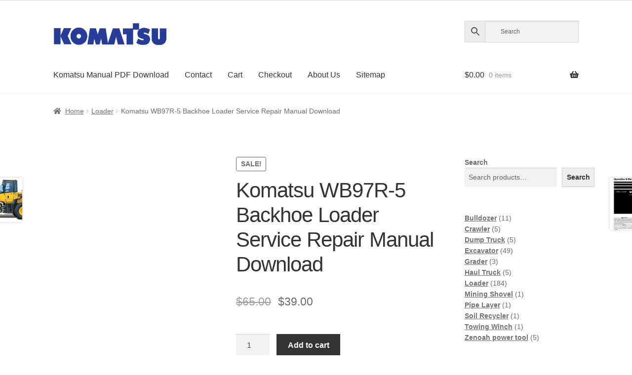

--- FILE ---
content_type: text/html; charset=UTF-8
request_url: https://www.komatsumanual.net/product/komatsu-wb97r-5-backhoe-loader-service-repair-manual-download/
body_size: 27891
content:
<!doctype html><html lang="en-US"><head><script data-no-optimize="1">var litespeed_docref=sessionStorage.getItem("litespeed_docref");litespeed_docref&&(Object.defineProperty(document,"referrer",{get:function(){return litespeed_docref}}),sessionStorage.removeItem("litespeed_docref"));</script> <meta charset="UTF-8"><meta name="viewport" content="width=device-width, initial-scale=1"><link rel="profile" href="http://gmpg.org/xfn/11"><link rel="pingback" href="https://www.komatsumanual.net/xmlrpc.php"><meta name='robots' content='index, follow, max-image-preview:large, max-snippet:-1, max-video-preview:-1' /> <script type="litespeed/javascript">window._wca=window._wca||[]</script> <title>Komatsu WB97R-5 Backhoe Loader Service Repair Manual Download - Komatsu Service Manual Online Download</title><link rel="canonical" href="https://www.komatsumanual.net/product/komatsu-wb97r-5-backhoe-loader-service-repair-manual-download/" /><meta property="og:locale" content="en_US" /><meta property="og:type" content="article" /><meta property="og:title" content="Komatsu WB97R-5 Backhoe Loader Service Repair Manual Download - Komatsu Service Manual Online Download" /><meta property="og:description" content="Komatsu WB97R-5 Backhoe Loader Service Repair Manual Download Digital download in .pdf format 35 MB pdf file in .zip format for super fast downloads! This factory Komatsu WB97R-5 Backhoe Loader Service Manual Download will give you complete step-by-step information on repair, servicing, and preventative maintenance for your Komatsu. The Komatsu Service Manual is highly detailed [&hellip;]" /><meta property="og:url" content="https://www.komatsumanual.net/product/komatsu-wb97r-5-backhoe-loader-service-repair-manual-download/" /><meta property="og:site_name" content="Komatsu Service Manual Online Download" /><meta property="article:modified_time" content="2022-12-15T14:47:27+00:00" /><meta property="og:image" content="https://www.komatsumanual.net/wp-content/uploads/2018/10/Komatsu-WB97R-5-Backhoe-Loader-Service-Repair-Manual-Download.png" /><meta property="og:image:width" content="796" /><meta property="og:image:height" content="426" /><meta property="og:image:type" content="image/png" /><meta name="twitter:card" content="summary_large_image" /><meta name="twitter:label1" content="Est. reading time" /><meta name="twitter:data1" content="1 minute" /> <script type="application/ld+json" class="yoast-schema-graph">{"@context":"https://schema.org","@graph":[{"@type":"WebPage","@id":"https://www.komatsumanual.net/product/komatsu-wb97r-5-backhoe-loader-service-repair-manual-download/","url":"https://www.komatsumanual.net/product/komatsu-wb97r-5-backhoe-loader-service-repair-manual-download/","name":"Komatsu WB97R-5 Backhoe Loader Service Repair Manual Download - Komatsu Service Manual Online Download","isPartOf":{"@id":"https://www.komatsumanual.net/#website"},"primaryImageOfPage":{"@id":"https://www.komatsumanual.net/product/komatsu-wb97r-5-backhoe-loader-service-repair-manual-download/#primaryimage"},"image":{"@id":"https://www.komatsumanual.net/product/komatsu-wb97r-5-backhoe-loader-service-repair-manual-download/#primaryimage"},"thumbnailUrl":"https://www.komatsumanual.net/wp-content/uploads/2018/10/Komatsu-WB97R-5-Backhoe-Loader-Service-Repair-Manual-Download.png","datePublished":"2018-10-18T01:47:16+00:00","dateModified":"2022-12-15T14:47:27+00:00","breadcrumb":{"@id":"https://www.komatsumanual.net/product/komatsu-wb97r-5-backhoe-loader-service-repair-manual-download/#breadcrumb"},"inLanguage":"en-US","potentialAction":[{"@type":"ReadAction","target":["https://www.komatsumanual.net/product/komatsu-wb97r-5-backhoe-loader-service-repair-manual-download/"]}]},{"@type":"ImageObject","inLanguage":"en-US","@id":"https://www.komatsumanual.net/product/komatsu-wb97r-5-backhoe-loader-service-repair-manual-download/#primaryimage","url":"https://www.komatsumanual.net/wp-content/uploads/2018/10/Komatsu-WB97R-5-Backhoe-Loader-Service-Repair-Manual-Download.png","contentUrl":"https://www.komatsumanual.net/wp-content/uploads/2018/10/Komatsu-WB97R-5-Backhoe-Loader-Service-Repair-Manual-Download.png","width":796,"height":426},{"@type":"BreadcrumbList","@id":"https://www.komatsumanual.net/product/komatsu-wb97r-5-backhoe-loader-service-repair-manual-download/#breadcrumb","itemListElement":[{"@type":"ListItem","position":1,"name":"Home","item":"https://www.komatsumanual.net/"},{"@type":"ListItem","position":2,"name":"Komatsu Manual PDF Download","item":"https://www.komatsumanual.net/"},{"@type":"ListItem","position":3,"name":"Komatsu WB97R-5 Backhoe Loader Service Repair Manual Download"}]},{"@type":"WebSite","@id":"https://www.komatsumanual.net/#website","url":"https://www.komatsumanual.net/","name":"Komatsu Service Manual Online Download","description":"2113 Marsh Point Rd, Neptune Beach, Florida 32266, United States I Email : komatsu.manual@gmail.com","publisher":{"@id":"https://www.komatsumanual.net/#organization"},"potentialAction":[{"@type":"SearchAction","target":{"@type":"EntryPoint","urlTemplate":"https://www.komatsumanual.net/?s={search_term_string}"},"query-input":{"@type":"PropertyValueSpecification","valueRequired":true,"valueName":"search_term_string"}}],"inLanguage":"en-US"},{"@type":"Organization","@id":"https://www.komatsumanual.net/#organization","name":"Komatsu Manual","url":"https://www.komatsumanual.net/","logo":{"@type":"ImageObject","inLanguage":"en-US","@id":"https://www.komatsumanual.net/#/schema/logo/image/","url":"https://www.komatsumanual.net/wp-content/uploads/2022/06/Komatsu-Manual.png","contentUrl":"https://www.komatsumanual.net/wp-content/uploads/2022/06/Komatsu-Manual.png","width":1280,"height":256,"caption":"Komatsu Manual"},"image":{"@id":"https://www.komatsumanual.net/#/schema/logo/image/"}}]}</script> <link rel='dns-prefetch' href='//stats.wp.com' /><link rel='dns-prefetch' href='//fonts.googleapis.com' /><link rel="alternate" type="application/rss+xml" title="Komatsu Service Manual Online Download &raquo; Feed" href="https://www.komatsumanual.net/feed/" /><link rel="alternate" type="application/rss+xml" title="Komatsu Service Manual Online Download &raquo; Comments Feed" href="https://www.komatsumanual.net/comments/feed/" /><link rel="alternate" title="oEmbed (JSON)" type="application/json+oembed" href="https://www.komatsumanual.net/wp-json/oembed/1.0/embed?url=https%3A%2F%2Fwww.komatsumanual.net%2Fproduct%2Fkomatsu-wb97r-5-backhoe-loader-service-repair-manual-download%2F" /><link rel="alternate" title="oEmbed (XML)" type="text/xml+oembed" href="https://www.komatsumanual.net/wp-json/oembed/1.0/embed?url=https%3A%2F%2Fwww.komatsumanual.net%2Fproduct%2Fkomatsu-wb97r-5-backhoe-loader-service-repair-manual-download%2F&#038;format=xml" /><style id='wp-img-auto-sizes-contain-inline-css'>img:is([sizes=auto i],[sizes^="auto," i]){contain-intrinsic-size:3000px 1500px}
/*# sourceURL=wp-img-auto-sizes-contain-inline-css */</style><link data-optimized="2" rel="stylesheet" href="https://www.komatsumanual.net/wp-content/litespeed/css/6c4337f72ff2222c6a2f65e679fbd37d.css?ver=78f57" /><style id='wp-block-archives-inline-css'>.wp-block-archives{box-sizing:border-box}.wp-block-archives-dropdown label{display:block}
/*# sourceURL=https://www.komatsumanual.net/wp-includes/blocks/archives/style.min.css */</style><style id='wp-block-latest-posts-inline-css'>.wp-block-latest-posts{box-sizing:border-box}.wp-block-latest-posts.alignleft{margin-right:2em}.wp-block-latest-posts.alignright{margin-left:2em}.wp-block-latest-posts.wp-block-latest-posts__list{list-style:none}.wp-block-latest-posts.wp-block-latest-posts__list li{clear:both;overflow-wrap:break-word}.wp-block-latest-posts.is-grid{display:flex;flex-wrap:wrap}.wp-block-latest-posts.is-grid li{margin:0 1.25em 1.25em 0;width:100%}@media (min-width:600px){.wp-block-latest-posts.columns-2 li{width:calc(50% - .625em)}.wp-block-latest-posts.columns-2 li:nth-child(2n){margin-right:0}.wp-block-latest-posts.columns-3 li{width:calc(33.33333% - .83333em)}.wp-block-latest-posts.columns-3 li:nth-child(3n){margin-right:0}.wp-block-latest-posts.columns-4 li{width:calc(25% - .9375em)}.wp-block-latest-posts.columns-4 li:nth-child(4n){margin-right:0}.wp-block-latest-posts.columns-5 li{width:calc(20% - 1em)}.wp-block-latest-posts.columns-5 li:nth-child(5n){margin-right:0}.wp-block-latest-posts.columns-6 li{width:calc(16.66667% - 1.04167em)}.wp-block-latest-posts.columns-6 li:nth-child(6n){margin-right:0}}:root :where(.wp-block-latest-posts.is-grid){padding:0}:root :where(.wp-block-latest-posts.wp-block-latest-posts__list){padding-left:0}.wp-block-latest-posts__post-author,.wp-block-latest-posts__post-date{display:block;font-size:.8125em}.wp-block-latest-posts__post-excerpt,.wp-block-latest-posts__post-full-content{margin-bottom:1em;margin-top:.5em}.wp-block-latest-posts__featured-image a{display:inline-block}.wp-block-latest-posts__featured-image img{height:auto;max-width:100%;width:auto}.wp-block-latest-posts__featured-image.alignleft{float:left;margin-right:1em}.wp-block-latest-posts__featured-image.alignright{float:right;margin-left:1em}.wp-block-latest-posts__featured-image.aligncenter{margin-bottom:1em;text-align:center}
/*# sourceURL=https://www.komatsumanual.net/wp-includes/blocks/latest-posts/style.min.css */</style><style id='wp-block-search-inline-css'>.wp-block-search__button{margin-left:10px;word-break:normal}.wp-block-search__button.has-icon{line-height:0}.wp-block-search__button svg{height:1.25em;min-height:24px;min-width:24px;width:1.25em;fill:currentColor;vertical-align:text-bottom}:where(.wp-block-search__button){border:1px solid #ccc;padding:6px 10px}.wp-block-search__inside-wrapper{display:flex;flex:auto;flex-wrap:nowrap;max-width:100%}.wp-block-search__label{width:100%}.wp-block-search.wp-block-search__button-only .wp-block-search__button{box-sizing:border-box;display:flex;flex-shrink:0;justify-content:center;margin-left:0;max-width:100%}.wp-block-search.wp-block-search__button-only .wp-block-search__inside-wrapper{min-width:0!important;transition-property:width}.wp-block-search.wp-block-search__button-only .wp-block-search__input{flex-basis:100%;transition-duration:.3s}.wp-block-search.wp-block-search__button-only.wp-block-search__searchfield-hidden,.wp-block-search.wp-block-search__button-only.wp-block-search__searchfield-hidden .wp-block-search__inside-wrapper{overflow:hidden}.wp-block-search.wp-block-search__button-only.wp-block-search__searchfield-hidden .wp-block-search__input{border-left-width:0!important;border-right-width:0!important;flex-basis:0;flex-grow:0;margin:0;min-width:0!important;padding-left:0!important;padding-right:0!important;width:0!important}:where(.wp-block-search__input){appearance:none;border:1px solid #949494;flex-grow:1;font-family:inherit;font-size:inherit;font-style:inherit;font-weight:inherit;letter-spacing:inherit;line-height:inherit;margin-left:0;margin-right:0;min-width:3rem;padding:8px;text-decoration:unset!important;text-transform:inherit}:where(.wp-block-search__button-inside .wp-block-search__inside-wrapper){background-color:#fff;border:1px solid #949494;box-sizing:border-box;padding:4px}:where(.wp-block-search__button-inside .wp-block-search__inside-wrapper) .wp-block-search__input{border:none;border-radius:0;padding:0 4px}:where(.wp-block-search__button-inside .wp-block-search__inside-wrapper) .wp-block-search__input:focus{outline:none}:where(.wp-block-search__button-inside .wp-block-search__inside-wrapper) :where(.wp-block-search__button){padding:4px 8px}.wp-block-search.aligncenter .wp-block-search__inside-wrapper{margin:auto}.wp-block[data-align=right] .wp-block-search.wp-block-search__button-only .wp-block-search__inside-wrapper{float:right}
/*# sourceURL=https://www.komatsumanual.net/wp-includes/blocks/search/style.min.css */</style><style id='wp-block-search-theme-inline-css'>.wp-block-search .wp-block-search__label{font-weight:700}.wp-block-search__button{border:1px solid #ccc;padding:.375em .625em}
/*# sourceURL=https://www.komatsumanual.net/wp-includes/blocks/search/theme.min.css */</style><style id='global-styles-inline-css'>:root{--wp--preset--aspect-ratio--square: 1;--wp--preset--aspect-ratio--4-3: 4/3;--wp--preset--aspect-ratio--3-4: 3/4;--wp--preset--aspect-ratio--3-2: 3/2;--wp--preset--aspect-ratio--2-3: 2/3;--wp--preset--aspect-ratio--16-9: 16/9;--wp--preset--aspect-ratio--9-16: 9/16;--wp--preset--color--black: #000000;--wp--preset--color--cyan-bluish-gray: #abb8c3;--wp--preset--color--white: #ffffff;--wp--preset--color--pale-pink: #f78da7;--wp--preset--color--vivid-red: #cf2e2e;--wp--preset--color--luminous-vivid-orange: #ff6900;--wp--preset--color--luminous-vivid-amber: #fcb900;--wp--preset--color--light-green-cyan: #7bdcb5;--wp--preset--color--vivid-green-cyan: #00d084;--wp--preset--color--pale-cyan-blue: #8ed1fc;--wp--preset--color--vivid-cyan-blue: #0693e3;--wp--preset--color--vivid-purple: #9b51e0;--wp--preset--gradient--vivid-cyan-blue-to-vivid-purple: linear-gradient(135deg,rgb(6,147,227) 0%,rgb(155,81,224) 100%);--wp--preset--gradient--light-green-cyan-to-vivid-green-cyan: linear-gradient(135deg,rgb(122,220,180) 0%,rgb(0,208,130) 100%);--wp--preset--gradient--luminous-vivid-amber-to-luminous-vivid-orange: linear-gradient(135deg,rgb(252,185,0) 0%,rgb(255,105,0) 100%);--wp--preset--gradient--luminous-vivid-orange-to-vivid-red: linear-gradient(135deg,rgb(255,105,0) 0%,rgb(207,46,46) 100%);--wp--preset--gradient--very-light-gray-to-cyan-bluish-gray: linear-gradient(135deg,rgb(238,238,238) 0%,rgb(169,184,195) 100%);--wp--preset--gradient--cool-to-warm-spectrum: linear-gradient(135deg,rgb(74,234,220) 0%,rgb(151,120,209) 20%,rgb(207,42,186) 40%,rgb(238,44,130) 60%,rgb(251,105,98) 80%,rgb(254,248,76) 100%);--wp--preset--gradient--blush-light-purple: linear-gradient(135deg,rgb(255,206,236) 0%,rgb(152,150,240) 100%);--wp--preset--gradient--blush-bordeaux: linear-gradient(135deg,rgb(254,205,165) 0%,rgb(254,45,45) 50%,rgb(107,0,62) 100%);--wp--preset--gradient--luminous-dusk: linear-gradient(135deg,rgb(255,203,112) 0%,rgb(199,81,192) 50%,rgb(65,88,208) 100%);--wp--preset--gradient--pale-ocean: linear-gradient(135deg,rgb(255,245,203) 0%,rgb(182,227,212) 50%,rgb(51,167,181) 100%);--wp--preset--gradient--electric-grass: linear-gradient(135deg,rgb(202,248,128) 0%,rgb(113,206,126) 100%);--wp--preset--gradient--midnight: linear-gradient(135deg,rgb(2,3,129) 0%,rgb(40,116,252) 100%);--wp--preset--font-size--small: 14px;--wp--preset--font-size--medium: 23px;--wp--preset--font-size--large: 26px;--wp--preset--font-size--x-large: 42px;--wp--preset--font-size--normal: 16px;--wp--preset--font-size--huge: 37px;--wp--preset--spacing--20: 0.44rem;--wp--preset--spacing--30: 0.67rem;--wp--preset--spacing--40: 1rem;--wp--preset--spacing--50: 1.5rem;--wp--preset--spacing--60: 2.25rem;--wp--preset--spacing--70: 3.38rem;--wp--preset--spacing--80: 5.06rem;--wp--preset--shadow--natural: 6px 6px 9px rgba(0, 0, 0, 0.2);--wp--preset--shadow--deep: 12px 12px 50px rgba(0, 0, 0, 0.4);--wp--preset--shadow--sharp: 6px 6px 0px rgba(0, 0, 0, 0.2);--wp--preset--shadow--outlined: 6px 6px 0px -3px rgb(255, 255, 255), 6px 6px rgb(0, 0, 0);--wp--preset--shadow--crisp: 6px 6px 0px rgb(0, 0, 0);}:root :where(.is-layout-flow) > :first-child{margin-block-start: 0;}:root :where(.is-layout-flow) > :last-child{margin-block-end: 0;}:root :where(.is-layout-flow) > *{margin-block-start: 24px;margin-block-end: 0;}:root :where(.is-layout-constrained) > :first-child{margin-block-start: 0;}:root :where(.is-layout-constrained) > :last-child{margin-block-end: 0;}:root :where(.is-layout-constrained) > *{margin-block-start: 24px;margin-block-end: 0;}:root :where(.is-layout-flex){gap: 24px;}:root :where(.is-layout-grid){gap: 24px;}body .is-layout-flex{display: flex;}.is-layout-flex{flex-wrap: wrap;align-items: center;}.is-layout-flex > :is(*, div){margin: 0;}body .is-layout-grid{display: grid;}.is-layout-grid > :is(*, div){margin: 0;}.has-black-color{color: var(--wp--preset--color--black) !important;}.has-cyan-bluish-gray-color{color: var(--wp--preset--color--cyan-bluish-gray) !important;}.has-white-color{color: var(--wp--preset--color--white) !important;}.has-pale-pink-color{color: var(--wp--preset--color--pale-pink) !important;}.has-vivid-red-color{color: var(--wp--preset--color--vivid-red) !important;}.has-luminous-vivid-orange-color{color: var(--wp--preset--color--luminous-vivid-orange) !important;}.has-luminous-vivid-amber-color{color: var(--wp--preset--color--luminous-vivid-amber) !important;}.has-light-green-cyan-color{color: var(--wp--preset--color--light-green-cyan) !important;}.has-vivid-green-cyan-color{color: var(--wp--preset--color--vivid-green-cyan) !important;}.has-pale-cyan-blue-color{color: var(--wp--preset--color--pale-cyan-blue) !important;}.has-vivid-cyan-blue-color{color: var(--wp--preset--color--vivid-cyan-blue) !important;}.has-vivid-purple-color{color: var(--wp--preset--color--vivid-purple) !important;}.has-black-background-color{background-color: var(--wp--preset--color--black) !important;}.has-cyan-bluish-gray-background-color{background-color: var(--wp--preset--color--cyan-bluish-gray) !important;}.has-white-background-color{background-color: var(--wp--preset--color--white) !important;}.has-pale-pink-background-color{background-color: var(--wp--preset--color--pale-pink) !important;}.has-vivid-red-background-color{background-color: var(--wp--preset--color--vivid-red) !important;}.has-luminous-vivid-orange-background-color{background-color: var(--wp--preset--color--luminous-vivid-orange) !important;}.has-luminous-vivid-amber-background-color{background-color: var(--wp--preset--color--luminous-vivid-amber) !important;}.has-light-green-cyan-background-color{background-color: var(--wp--preset--color--light-green-cyan) !important;}.has-vivid-green-cyan-background-color{background-color: var(--wp--preset--color--vivid-green-cyan) !important;}.has-pale-cyan-blue-background-color{background-color: var(--wp--preset--color--pale-cyan-blue) !important;}.has-vivid-cyan-blue-background-color{background-color: var(--wp--preset--color--vivid-cyan-blue) !important;}.has-vivid-purple-background-color{background-color: var(--wp--preset--color--vivid-purple) !important;}.has-black-border-color{border-color: var(--wp--preset--color--black) !important;}.has-cyan-bluish-gray-border-color{border-color: var(--wp--preset--color--cyan-bluish-gray) !important;}.has-white-border-color{border-color: var(--wp--preset--color--white) !important;}.has-pale-pink-border-color{border-color: var(--wp--preset--color--pale-pink) !important;}.has-vivid-red-border-color{border-color: var(--wp--preset--color--vivid-red) !important;}.has-luminous-vivid-orange-border-color{border-color: var(--wp--preset--color--luminous-vivid-orange) !important;}.has-luminous-vivid-amber-border-color{border-color: var(--wp--preset--color--luminous-vivid-amber) !important;}.has-light-green-cyan-border-color{border-color: var(--wp--preset--color--light-green-cyan) !important;}.has-vivid-green-cyan-border-color{border-color: var(--wp--preset--color--vivid-green-cyan) !important;}.has-pale-cyan-blue-border-color{border-color: var(--wp--preset--color--pale-cyan-blue) !important;}.has-vivid-cyan-blue-border-color{border-color: var(--wp--preset--color--vivid-cyan-blue) !important;}.has-vivid-purple-border-color{border-color: var(--wp--preset--color--vivid-purple) !important;}.has-vivid-cyan-blue-to-vivid-purple-gradient-background{background: var(--wp--preset--gradient--vivid-cyan-blue-to-vivid-purple) !important;}.has-light-green-cyan-to-vivid-green-cyan-gradient-background{background: var(--wp--preset--gradient--light-green-cyan-to-vivid-green-cyan) !important;}.has-luminous-vivid-amber-to-luminous-vivid-orange-gradient-background{background: var(--wp--preset--gradient--luminous-vivid-amber-to-luminous-vivid-orange) !important;}.has-luminous-vivid-orange-to-vivid-red-gradient-background{background: var(--wp--preset--gradient--luminous-vivid-orange-to-vivid-red) !important;}.has-very-light-gray-to-cyan-bluish-gray-gradient-background{background: var(--wp--preset--gradient--very-light-gray-to-cyan-bluish-gray) !important;}.has-cool-to-warm-spectrum-gradient-background{background: var(--wp--preset--gradient--cool-to-warm-spectrum) !important;}.has-blush-light-purple-gradient-background{background: var(--wp--preset--gradient--blush-light-purple) !important;}.has-blush-bordeaux-gradient-background{background: var(--wp--preset--gradient--blush-bordeaux) !important;}.has-luminous-dusk-gradient-background{background: var(--wp--preset--gradient--luminous-dusk) !important;}.has-pale-ocean-gradient-background{background: var(--wp--preset--gradient--pale-ocean) !important;}.has-electric-grass-gradient-background{background: var(--wp--preset--gradient--electric-grass) !important;}.has-midnight-gradient-background{background: var(--wp--preset--gradient--midnight) !important;}.has-small-font-size{font-size: var(--wp--preset--font-size--small) !important;}.has-medium-font-size{font-size: var(--wp--preset--font-size--medium) !important;}.has-large-font-size{font-size: var(--wp--preset--font-size--large) !important;}.has-x-large-font-size{font-size: var(--wp--preset--font-size--x-large) !important;}
/*# sourceURL=global-styles-inline-css */</style><style id='classic-theme-styles-inline-css'>/*! This file is auto-generated */
.wp-block-button__link{color:#fff;background-color:#32373c;border-radius:9999px;box-shadow:none;text-decoration:none;padding:calc(.667em + 2px) calc(1.333em + 2px);font-size:1.125em}.wp-block-file__button{background:#32373c;color:#fff;text-decoration:none}
/*# sourceURL=/wp-includes/css/classic-themes.min.css */</style><style id='storefront-gutenberg-blocks-inline-css'>.wp-block-button__link:not(.has-text-color) {
					color: #333333;
				}

				.wp-block-button__link:not(.has-text-color):hover,
				.wp-block-button__link:not(.has-text-color):focus,
				.wp-block-button__link:not(.has-text-color):active {
					color: #333333;
				}

				.wp-block-button__link:not(.has-background) {
					background-color: #eeeeee;
				}

				.wp-block-button__link:not(.has-background):hover,
				.wp-block-button__link:not(.has-background):focus,
				.wp-block-button__link:not(.has-background):active {
					border-color: #d5d5d5;
					background-color: #d5d5d5;
				}

				.wc-block-grid__products .wc-block-grid__product .wp-block-button__link {
					background-color: #eeeeee;
					border-color: #eeeeee;
					color: #333333;
				}

				.wp-block-quote footer,
				.wp-block-quote cite,
				.wp-block-quote__citation {
					color: #6d6d6d;
				}

				.wp-block-pullquote cite,
				.wp-block-pullquote footer,
				.wp-block-pullquote__citation {
					color: #6d6d6d;
				}

				.wp-block-image figcaption {
					color: #6d6d6d;
				}

				.wp-block-separator.is-style-dots::before {
					color: #333333;
				}

				.wp-block-file a.wp-block-file__button {
					color: #333333;
					background-color: #eeeeee;
					border-color: #eeeeee;
				}

				.wp-block-file a.wp-block-file__button:hover,
				.wp-block-file a.wp-block-file__button:focus,
				.wp-block-file a.wp-block-file__button:active {
					color: #333333;
					background-color: #d5d5d5;
				}

				.wp-block-code,
				.wp-block-preformatted pre {
					color: #6d6d6d;
				}

				.wp-block-table:not( .has-background ):not( .is-style-stripes ) tbody tr:nth-child(2n) td {
					background-color: #fdfdfd;
				}

				.wp-block-cover .wp-block-cover__inner-container h1:not(.has-text-color),
				.wp-block-cover .wp-block-cover__inner-container h2:not(.has-text-color),
				.wp-block-cover .wp-block-cover__inner-container h3:not(.has-text-color),
				.wp-block-cover .wp-block-cover__inner-container h4:not(.has-text-color),
				.wp-block-cover .wp-block-cover__inner-container h5:not(.has-text-color),
				.wp-block-cover .wp-block-cover__inner-container h6:not(.has-text-color) {
					color: #000000;
				}

				div.wc-block-components-price-slider__range-input-progress,
				.rtl .wc-block-components-price-slider__range-input-progress {
					--range-color: #7f54b3;
				}

				/* Target only IE11 */
				@media all and (-ms-high-contrast: none), (-ms-high-contrast: active) {
					.wc-block-components-price-slider__range-input-progress {
						background: #7f54b3;
					}
				}

				.wc-block-components-button:not(.is-link) {
					background-color: #333333;
					color: #ffffff;
				}

				.wc-block-components-button:not(.is-link):hover,
				.wc-block-components-button:not(.is-link):focus,
				.wc-block-components-button:not(.is-link):active {
					background-color: #1a1a1a;
					color: #ffffff;
				}

				.wc-block-components-button:not(.is-link):disabled {
					background-color: #333333;
					color: #ffffff;
				}

				.wc-block-cart__submit-container {
					background-color: #ffffff;
				}

				.wc-block-cart__submit-container::before {
					color: rgba(220,220,220,0.5);
				}

				.wc-block-components-order-summary-item__quantity {
					background-color: #ffffff;
					border-color: #6d6d6d;
					box-shadow: 0 0 0 2px #ffffff;
					color: #6d6d6d;
				}
			
/*# sourceURL=storefront-gutenberg-blocks-inline-css */</style><style id='woocommerce-inline-inline-css'>.woocommerce form .form-row .required { visibility: visible; }
/*# sourceURL=woocommerce-inline-inline-css */</style><style id='storefront-style-inline-css'>.main-navigation ul li a,
			.site-title a,
			ul.menu li a,
			.site-branding h1 a,
			button.menu-toggle,
			button.menu-toggle:hover,
			.handheld-navigation .dropdown-toggle {
				color: #333333;
			}

			button.menu-toggle,
			button.menu-toggle:hover {
				border-color: #333333;
			}

			.main-navigation ul li a:hover,
			.main-navigation ul li:hover > a,
			.site-title a:hover,
			.site-header ul.menu li.current-menu-item > a {
				color: #747474;
			}

			table:not( .has-background ) th {
				background-color: #f8f8f8;
			}

			table:not( .has-background ) tbody td {
				background-color: #fdfdfd;
			}

			table:not( .has-background ) tbody tr:nth-child(2n) td,
			fieldset,
			fieldset legend {
				background-color: #fbfbfb;
			}

			.site-header,
			.secondary-navigation ul ul,
			.main-navigation ul.menu > li.menu-item-has-children:after,
			.secondary-navigation ul.menu ul,
			.storefront-handheld-footer-bar,
			.storefront-handheld-footer-bar ul li > a,
			.storefront-handheld-footer-bar ul li.search .site-search,
			button.menu-toggle,
			button.menu-toggle:hover {
				background-color: #ffffff;
			}

			p.site-description,
			.site-header,
			.storefront-handheld-footer-bar {
				color: #404040;
			}

			button.menu-toggle:after,
			button.menu-toggle:before,
			button.menu-toggle span:before {
				background-color: #333333;
			}

			h1, h2, h3, h4, h5, h6, .wc-block-grid__product-title {
				color: #333333;
			}

			.widget h1 {
				border-bottom-color: #333333;
			}

			body,
			.secondary-navigation a {
				color: #6d6d6d;
			}

			.widget-area .widget a,
			.hentry .entry-header .posted-on a,
			.hentry .entry-header .post-author a,
			.hentry .entry-header .post-comments a,
			.hentry .entry-header .byline a {
				color: #727272;
			}

			a {
				color: #7f54b3;
			}

			a:focus,
			button:focus,
			.button.alt:focus,
			input:focus,
			textarea:focus,
			input[type="button"]:focus,
			input[type="reset"]:focus,
			input[type="submit"]:focus,
			input[type="email"]:focus,
			input[type="tel"]:focus,
			input[type="url"]:focus,
			input[type="password"]:focus,
			input[type="search"]:focus {
				outline-color: #7f54b3;
			}

			button, input[type="button"], input[type="reset"], input[type="submit"], .button, .widget a.button {
				background-color: #eeeeee;
				border-color: #eeeeee;
				color: #333333;
			}

			button:hover, input[type="button"]:hover, input[type="reset"]:hover, input[type="submit"]:hover, .button:hover, .widget a.button:hover {
				background-color: #d5d5d5;
				border-color: #d5d5d5;
				color: #333333;
			}

			button.alt, input[type="button"].alt, input[type="reset"].alt, input[type="submit"].alt, .button.alt, .widget-area .widget a.button.alt {
				background-color: #333333;
				border-color: #333333;
				color: #ffffff;
			}

			button.alt:hover, input[type="button"].alt:hover, input[type="reset"].alt:hover, input[type="submit"].alt:hover, .button.alt:hover, .widget-area .widget a.button.alt:hover {
				background-color: #1a1a1a;
				border-color: #1a1a1a;
				color: #ffffff;
			}

			.pagination .page-numbers li .page-numbers.current {
				background-color: #e6e6e6;
				color: #636363;
			}

			#comments .comment-list .comment-content .comment-text {
				background-color: #f8f8f8;
			}

			.site-footer {
				background-color: #f0f0f0;
				color: #6d6d6d;
			}

			.site-footer a:not(.button):not(.components-button) {
				color: #333333;
			}

			.site-footer .storefront-handheld-footer-bar a:not(.button):not(.components-button) {
				color: #333333;
			}

			.site-footer h1, .site-footer h2, .site-footer h3, .site-footer h4, .site-footer h5, .site-footer h6, .site-footer .widget .widget-title, .site-footer .widget .widgettitle {
				color: #333333;
			}

			.page-template-template-homepage.has-post-thumbnail .type-page.has-post-thumbnail .entry-title {
				color: #000000;
			}

			.page-template-template-homepage.has-post-thumbnail .type-page.has-post-thumbnail .entry-content {
				color: #000000;
			}

			@media screen and ( min-width: 768px ) {
				.secondary-navigation ul.menu a:hover {
					color: #595959;
				}

				.secondary-navigation ul.menu a {
					color: #404040;
				}

				.main-navigation ul.menu ul.sub-menu,
				.main-navigation ul.nav-menu ul.children {
					background-color: #f0f0f0;
				}

				.site-header {
					border-bottom-color: #f0f0f0;
				}
			}
/*# sourceURL=storefront-style-inline-css */</style><style id='storefront-woocommerce-style-inline-css'>@font-face {
				font-family: star;
				src: url(https://www.komatsumanual.net/wp-content/plugins/woocommerce/assets/fonts/star.eot);
				src:
					url(https://www.komatsumanual.net/wp-content/plugins/woocommerce/assets/fonts/star.eot?#iefix) format("embedded-opentype"),
					url(https://www.komatsumanual.net/wp-content/plugins/woocommerce/assets/fonts/star.woff) format("woff"),
					url(https://www.komatsumanual.net/wp-content/plugins/woocommerce/assets/fonts/star.ttf) format("truetype"),
					url(https://www.komatsumanual.net/wp-content/plugins/woocommerce/assets/fonts/star.svg#star) format("svg");
				font-weight: 400;
				font-style: normal;
			}
			@font-face {
				font-family: WooCommerce;
				src: url(https://www.komatsumanual.net/wp-content/plugins/woocommerce/assets/fonts/WooCommerce.eot);
				src:
					url(https://www.komatsumanual.net/wp-content/plugins/woocommerce/assets/fonts/WooCommerce.eot?#iefix) format("embedded-opentype"),
					url(https://www.komatsumanual.net/wp-content/plugins/woocommerce/assets/fonts/WooCommerce.woff) format("woff"),
					url(https://www.komatsumanual.net/wp-content/plugins/woocommerce/assets/fonts/WooCommerce.ttf) format("truetype"),
					url(https://www.komatsumanual.net/wp-content/plugins/woocommerce/assets/fonts/WooCommerce.svg#WooCommerce) format("svg");
				font-weight: 400;
				font-style: normal;
			}

			a.cart-contents,
			.site-header-cart .widget_shopping_cart a {
				color: #333333;
			}

			a.cart-contents:hover,
			.site-header-cart .widget_shopping_cart a:hover,
			.site-header-cart:hover > li > a {
				color: #747474;
			}

			table.cart td.product-remove,
			table.cart td.actions {
				border-top-color: #ffffff;
			}

			.storefront-handheld-footer-bar ul li.cart .count {
				background-color: #333333;
				color: #ffffff;
				border-color: #ffffff;
			}

			.woocommerce-tabs ul.tabs li.active a,
			ul.products li.product .price,
			.onsale,
			.wc-block-grid__product-onsale,
			.widget_search form:before,
			.widget_product_search form:before {
				color: #6d6d6d;
			}

			.woocommerce-breadcrumb a,
			a.woocommerce-review-link,
			.product_meta a {
				color: #727272;
			}

			.wc-block-grid__product-onsale,
			.onsale {
				border-color: #6d6d6d;
			}

			.star-rating span:before,
			.quantity .plus, .quantity .minus,
			p.stars a:hover:after,
			p.stars a:after,
			.star-rating span:before,
			#payment .payment_methods li input[type=radio]:first-child:checked+label:before {
				color: #7f54b3;
			}

			.widget_price_filter .ui-slider .ui-slider-range,
			.widget_price_filter .ui-slider .ui-slider-handle {
				background-color: #7f54b3;
			}

			.order_details {
				background-color: #f8f8f8;
			}

			.order_details > li {
				border-bottom: 1px dotted #e3e3e3;
			}

			.order_details:before,
			.order_details:after {
				background: -webkit-linear-gradient(transparent 0,transparent 0),-webkit-linear-gradient(135deg,#f8f8f8 33.33%,transparent 33.33%),-webkit-linear-gradient(45deg,#f8f8f8 33.33%,transparent 33.33%)
			}

			#order_review {
				background-color: #ffffff;
			}

			#payment .payment_methods > li .payment_box,
			#payment .place-order {
				background-color: #fafafa;
			}

			#payment .payment_methods > li:not(.woocommerce-notice) {
				background-color: #f5f5f5;
			}

			#payment .payment_methods > li:not(.woocommerce-notice):hover {
				background-color: #f0f0f0;
			}

			.woocommerce-pagination .page-numbers li .page-numbers.current {
				background-color: #e6e6e6;
				color: #636363;
			}

			.wc-block-grid__product-onsale,
			.onsale,
			.woocommerce-pagination .page-numbers li .page-numbers:not(.current) {
				color: #6d6d6d;
			}

			p.stars a:before,
			p.stars a:hover~a:before,
			p.stars.selected a.active~a:before {
				color: #6d6d6d;
			}

			p.stars.selected a.active:before,
			p.stars:hover a:before,
			p.stars.selected a:not(.active):before,
			p.stars.selected a.active:before {
				color: #7f54b3;
			}

			.single-product div.product .woocommerce-product-gallery .woocommerce-product-gallery__trigger {
				background-color: #eeeeee;
				color: #333333;
			}

			.single-product div.product .woocommerce-product-gallery .woocommerce-product-gallery__trigger:hover {
				background-color: #d5d5d5;
				border-color: #d5d5d5;
				color: #333333;
			}

			.button.added_to_cart:focus,
			.button.wc-forward:focus {
				outline-color: #7f54b3;
			}

			.added_to_cart,
			.site-header-cart .widget_shopping_cart a.button,
			.wc-block-grid__products .wc-block-grid__product .wp-block-button__link {
				background-color: #eeeeee;
				border-color: #eeeeee;
				color: #333333;
			}

			.added_to_cart:hover,
			.site-header-cart .widget_shopping_cart a.button:hover,
			.wc-block-grid__products .wc-block-grid__product .wp-block-button__link:hover {
				background-color: #d5d5d5;
				border-color: #d5d5d5;
				color: #333333;
			}

			.added_to_cart.alt, .added_to_cart, .widget a.button.checkout {
				background-color: #333333;
				border-color: #333333;
				color: #ffffff;
			}

			.added_to_cart.alt:hover, .added_to_cart:hover, .widget a.button.checkout:hover {
				background-color: #1a1a1a;
				border-color: #1a1a1a;
				color: #ffffff;
			}

			.button.loading {
				color: #eeeeee;
			}

			.button.loading:hover {
				background-color: #eeeeee;
			}

			.button.loading:after {
				color: #333333;
			}

			@media screen and ( min-width: 768px ) {
				.site-header-cart .widget_shopping_cart,
				.site-header .product_list_widget li .quantity {
					color: #404040;
				}

				.site-header-cart .widget_shopping_cart .buttons,
				.site-header-cart .widget_shopping_cart .total {
					background-color: #f5f5f5;
				}

				.site-header-cart .widget_shopping_cart {
					background-color: #f0f0f0;
				}
			}
				.storefront-product-pagination a {
					color: #6d6d6d;
					background-color: #ffffff;
				}
				.storefront-sticky-add-to-cart {
					color: #6d6d6d;
					background-color: #ffffff;
				}

				.storefront-sticky-add-to-cart a:not(.button) {
					color: #333333;
				}
/*# sourceURL=storefront-woocommerce-style-inline-css */</style> <script type="litespeed/javascript" data-src="https://www.komatsumanual.net/wp-includes/js/jquery/jquery.min.js" id="jquery-core-js"></script> <script id="jquery-js-after" type="litespeed/javascript">jQuery(document).ready(function(){jQuery(".460e581e383f9c1feb731e11b30c81ae").click(function(){jQuery.post("https://www.komatsumanual.net/wp-admin/admin-ajax.php",{"action":"quick_adsense_onpost_ad_click","quick_adsense_onpost_ad_index":jQuery(this).attr("data-index"),"quick_adsense_nonce":"c239b09f71",},function(response){})})})</script> <script id="wc-add-to-cart-js-extra" type="litespeed/javascript">var wc_add_to_cart_params={"ajax_url":"/wp-admin/admin-ajax.php","wc_ajax_url":"/?wc-ajax=%%endpoint%%","i18n_view_cart":"View cart","cart_url":"https://www.komatsumanual.net/cart/","is_cart":"","cart_redirect_after_add":"yes"}</script> <script id="wc-single-product-js-extra" type="litespeed/javascript">var wc_single_product_params={"i18n_required_rating_text":"Please select a rating","review_rating_required":"yes","flexslider":{"rtl":!1,"animation":"slide","smoothHeight":!0,"directionNav":!1,"controlNav":"thumbnails","slideshow":!1,"animationSpeed":500,"animationLoop":!1,"allowOneSlide":!1},"zoom_enabled":"1","zoom_options":[],"photoswipe_enabled":"1","photoswipe_options":{"shareEl":!1,"closeOnScroll":!1,"history":!1,"hideAnimationDuration":0,"showAnimationDuration":0},"flexslider_enabled":"1"}</script> <script id="woocommerce-js-extra" type="litespeed/javascript">var woocommerce_params={"ajax_url":"/wp-admin/admin-ajax.php","wc_ajax_url":"/?wc-ajax=%%endpoint%%"}</script> <script id="wc-cart-fragments-js-extra" type="litespeed/javascript">var wc_cart_fragments_params={"ajax_url":"/wp-admin/admin-ajax.php","wc_ajax_url":"/?wc-ajax=%%endpoint%%","cart_hash_key":"wc_cart_hash_accf7aea6b462e0ab47c90eea3fcd0ff","fragment_name":"wc_fragments_accf7aea6b462e0ab47c90eea3fcd0ff","request_timeout":"5000"}</script> <script src="https://stats.wp.com/s-202604.js" id="woocommerce-analytics-js" defer data-wp-strategy="defer"></script> <link rel="https://api.w.org/" href="https://www.komatsumanual.net/wp-json/" /><link rel="alternate" title="JSON" type="application/json" href="https://www.komatsumanual.net/wp-json/wp/v2/product/2516" /><link rel="EditURI" type="application/rsd+xml" title="RSD" href="https://www.komatsumanual.net/xmlrpc.php?rsd" /><meta name="generator" content="WordPress 6.9" /><meta name="generator" content="WooCommerce 8.7.2" /><link rel='shortlink' href='https://www.komatsumanual.net/?p=2516' /> <script type="litespeed/javascript" data-src="https://pagead2.googlesyndication.com/pagead/js/adsbygoogle.js?client=ca-pub-4334359058079154"
     crossorigin="anonymous"></script> <style>img#wpstats{display:none}</style><noscript><style>.woocommerce-product-gallery{ opacity: 1 !important; }</style></noscript><link rel="icon" href="https://www.komatsumanual.net/wp-content/uploads/2018/10/komatsu-factory-service-manual-download-100x100.png" sizes="32x32" /><link rel="icon" href="https://www.komatsumanual.net/wp-content/uploads/2018/10/komatsu-factory-service-manual-download.png" sizes="192x192" /><link rel="apple-touch-icon" href="https://www.komatsumanual.net/wp-content/uploads/2018/10/komatsu-factory-service-manual-download.png" /><meta name="msapplication-TileImage" content="https://www.komatsumanual.net/wp-content/uploads/2018/10/komatsu-factory-service-manual-download.png" /></head><body class="wp-singular product-template-default single single-product postid-2516 wp-custom-logo wp-embed-responsive wp-theme-storefront theme-storefront woocommerce woocommerce-page woocommerce-no-js storefront-align-wide right-sidebar woocommerce-active"><div id="page" class="hfeed site"><header id="masthead" class="site-header" role="banner" style=""><div class="col-full">		<a class="skip-link screen-reader-text" href="#site-navigation">Skip to navigation</a>
<a class="skip-link screen-reader-text" href="#content">Skip to content</a><div class="site-branding">
<a href="https://www.komatsumanual.net/" class="custom-logo-link" rel="home"><img data-lazyloaded="1" src="[data-uri]" width="3837" height="813" data-src="https://www.komatsumanual.net/wp-content/uploads/2025/03/cropped-Komatsu-service-repair-workshop-Manual-PDF-Download.png" class="custom-logo" alt="Komatsu Service Manual Online Download" decoding="async" fetchpriority="high" data-srcset="https://www.komatsumanual.net/wp-content/uploads/2025/03/cropped-Komatsu-service-repair-workshop-Manual-PDF-Download.png 3837w, https://www.komatsumanual.net/wp-content/uploads/2025/03/cropped-Komatsu-service-repair-workshop-Manual-PDF-Download-300x64.png 300w, https://www.komatsumanual.net/wp-content/uploads/2025/03/cropped-Komatsu-service-repair-workshop-Manual-PDF-Download-1024x217.png 1024w, https://www.komatsumanual.net/wp-content/uploads/2025/03/cropped-Komatsu-service-repair-workshop-Manual-PDF-Download-768x163.png 768w, https://www.komatsumanual.net/wp-content/uploads/2025/03/cropped-Komatsu-service-repair-workshop-Manual-PDF-Download-1536x325.png 1536w, https://www.komatsumanual.net/wp-content/uploads/2025/03/cropped-Komatsu-service-repair-workshop-Manual-PDF-Download-2048x434.png 2048w, https://www.komatsumanual.net/wp-content/uploads/2025/03/cropped-Komatsu-service-repair-workshop-Manual-PDF-Download-416x88.png 416w" data-sizes="(max-width: 3837px) 100vw, 3837px" /></a></div><div class="site-search"><div class="widget woocommerce widget_product_search"><div class="aws-container" data-url="/?wc-ajax=aws_action" data-siteurl="https://www.komatsumanual.net" data-lang="" data-show-loader="true" data-show-more="true" data-show-page="true" data-ajax-search="true" data-show-clear="true" data-mobile-screen="false" data-use-analytics="true" data-min-chars="1" data-buttons-order="3" data-timeout="300" data-is-mobile="false" data-page-id="2516" data-tax="" ><form class="aws-search-form" action="https://www.komatsumanual.net/" method="get" role="search" ><div class="aws-wrapper"><label class="aws-search-label" for="697284f7a18bf">Search</label><input type="search" name="s" id="697284f7a18bf" value="" class="aws-search-field" placeholder="Search" autocomplete="off" /><input type="hidden" name="post_type" value="product"><input type="hidden" name="type_aws" value="true"><div class="aws-search-clear"><span>×</span></div><div class="aws-loader"></div></div><div class="aws-search-btn aws-form-btn"><span class="aws-search-btn_icon"><svg focusable="false" xmlns="http://www.w3.org/2000/svg" viewBox="0 0 24 24" width="24px"><path d="M15.5 14h-.79l-.28-.27C15.41 12.59 16 11.11 16 9.5 16 5.91 13.09 3 9.5 3S3 5.91 3 9.5 5.91 16 9.5 16c1.61 0 3.09-.59 4.23-1.57l.27.28v.79l5 4.99L20.49 19l-4.99-5zm-6 0C7.01 14 5 11.99 5 9.5S7.01 5 9.5 5 14 7.01 14 9.5 11.99 14 9.5 14z"></path></svg></span></div></form></div></div></div></div><div class="storefront-primary-navigation"><div class="col-full"><nav id="site-navigation" class="main-navigation" role="navigation" aria-label="Primary Navigation">
<button id="site-navigation-menu-toggle" class="menu-toggle" aria-controls="site-navigation" aria-expanded="false"><span>Menu</span></button><div class="primary-navigation"><ul id="menu-topmenu" class="menu"><li id="menu-item-3564" class="menu-item menu-item-type-post_type menu-item-object-page menu-item-home current_page_parent menu-item-3564"><a href="https://www.komatsumanual.net/">Komatsu Manual PDF Download</a></li><li id="menu-item-553" class="menu-item menu-item-type-post_type menu-item-object-page menu-item-553"><a href="https://www.komatsumanual.net/contact/">Contact</a></li><li id="menu-item-3563" class="menu-item menu-item-type-post_type menu-item-object-page menu-item-3563"><a href="https://www.komatsumanual.net/cart/">Cart</a></li><li id="menu-item-3562" class="menu-item menu-item-type-post_type menu-item-object-page menu-item-3562"><a href="https://www.komatsumanual.net/checkout/">Checkout</a></li><li id="menu-item-3626" class="menu-item menu-item-type-post_type menu-item-object-page menu-item-3626"><a href="https://www.komatsumanual.net/about-us/">About Us</a></li><li id="menu-item-1608" class="menu-item menu-item-type-post_type menu-item-object-page menu-item-1608"><a href="https://www.komatsumanual.net/sitemap/">Sitemap</a></li></ul></div><div class="menu"><ul><li ><a href="https://www.komatsumanual.net/">Home</a></li><li class="page_item page-item-3623"><a href="https://www.komatsumanual.net/about-us/">About Us</a></li><li class="page_item page-item-3553"><a href="https://www.komatsumanual.net/cart/">Cart</a></li><li class="page_item page-item-3554"><a href="https://www.komatsumanual.net/checkout/">Checkout</a></li><li class="page_item page-item-551"><a href="https://www.komatsumanual.net/contact/">Contact</a></li><li class="page_item page-item-3555"><a href="https://www.komatsumanual.net/my-account/">My account</a></li><li class="page_item page-item-1606"><a href="https://www.komatsumanual.net/sitemap/">Sitemap</a></li></ul></div></nav><ul id="site-header-cart" class="site-header-cart menu"><li class="">
<a class="cart-contents" href="https://www.komatsumanual.net/cart/" title="View your shopping cart">
<span class="woocommerce-Price-amount amount"><span class="woocommerce-Price-currencySymbol">&#036;</span>0.00</span> <span class="count">0 items</span>
</a></li><li><div class="widget woocommerce widget_shopping_cart"><div class="widget_shopping_cart_content"></div></div></li></ul></div></div></header><div class="storefront-breadcrumb"><div class="col-full"><nav class="woocommerce-breadcrumb" aria-label="breadcrumbs"><a href="https://www.komatsumanual.net">Home</a><span class="breadcrumb-separator"> / </span><a href="https://www.komatsumanual.net/product-category/loader/">Loader</a><span class="breadcrumb-separator"> / </span>Komatsu WB97R-5 Backhoe Loader Service Repair Manual Download</nav></div></div><div id="content" class="site-content" tabindex="-1"><div class="col-full"><div class="woocommerce"></div><div id="primary" class="content-area"><main id="main" class="site-main" role="main"><div class="woocommerce-notices-wrapper"></div><div id="product-2516" class="product type-product post-2516 status-publish first instock product_cat-loader product_tag-loader-2 has-post-thumbnail sale downloadable shipping-taxable purchasable product-type-simple">
<span class="onsale">Sale!</span><div class="woocommerce-product-gallery woocommerce-product-gallery--with-images woocommerce-product-gallery--columns-4 images" data-columns="4" style="opacity: 0; transition: opacity .25s ease-in-out;"><div class="woocommerce-product-gallery__wrapper"><div data-thumb="https://www.komatsumanual.net/wp-content/uploads/2018/10/Komatsu-WB97R-5-Backhoe-Loader-Service-Repair-Manual-Download-100x100.png.webp" data-thumb-alt="" class="woocommerce-product-gallery__image"><a href="https://www.komatsumanual.net/wp-content/uploads/2018/10/Komatsu-WB97R-5-Backhoe-Loader-Service-Repair-Manual-Download.png"><img width="416" height="223" src="https://www.komatsumanual.net/wp-content/uploads/2018/10/Komatsu-WB97R-5-Backhoe-Loader-Service-Repair-Manual-Download-416x223.png" class="wp-post-image" alt="" title="Komatsu WB97R-5 Backhoe Loader Service Repair Manual Download" data-caption="" data-src="https://www.komatsumanual.net/wp-content/uploads/2018/10/Komatsu-WB97R-5-Backhoe-Loader-Service-Repair-Manual-Download.png.webp" data-large_image="https://www.komatsumanual.net/wp-content/uploads/2018/10/Komatsu-WB97R-5-Backhoe-Loader-Service-Repair-Manual-Download.png" data-large_image_width="796" data-large_image_height="426" decoding="async" srcset="https://www.komatsumanual.net/wp-content/uploads/2018/10/Komatsu-WB97R-5-Backhoe-Loader-Service-Repair-Manual-Download-416x223.png 416w, https://www.komatsumanual.net/wp-content/uploads/2018/10/Komatsu-WB97R-5-Backhoe-Loader-Service-Repair-Manual-Download-300x161.png.webp 300w, https://www.komatsumanual.net/wp-content/uploads/2018/10/Komatsu-WB97R-5-Backhoe-Loader-Service-Repair-Manual-Download-768x411.png.webp 768w, https://www.komatsumanual.net/wp-content/uploads/2018/10/Komatsu-WB97R-5-Backhoe-Loader-Service-Repair-Manual-Download.png.webp 796w" sizes="(max-width: 416px) 100vw, 416px" /></a></div></div></div><div class="summary entry-summary"><h1 class="product_title entry-title">Komatsu WB97R-5 Backhoe Loader Service Repair Manual Download</h1><p class="price"><del aria-hidden="true"><span class="woocommerce-Price-amount amount"><bdi><span class="woocommerce-Price-currencySymbol">&#36;</span>65.00</bdi></span></del> <ins><span class="woocommerce-Price-amount amount"><bdi><span class="woocommerce-Price-currencySymbol">&#36;</span>39.00</bdi></span></ins></p><form class="cart" action="https://www.komatsumanual.net/product/komatsu-wb97r-5-backhoe-loader-service-repair-manual-download/" method="post" enctype='multipart/form-data'><div class="quantity">
<label class="screen-reader-text" for="quantity_697284f7a6837">Komatsu WB97R-5 Backhoe Loader Service Repair Manual Download quantity</label>
<input
type="number"
id="quantity_697284f7a6837"
class="input-text qty text"
name="quantity"
value="1"
aria-label="Product quantity"
size="4"
min="1"
max=""
step="1"
placeholder=""
inputmode="numeric"
autocomplete="off"
/></div><button type="submit" name="add-to-cart" value="2516" class="single_add_to_cart_button button alt">Add to cart</button></form><div class="product_meta">
<span class="posted_in">Category: <a href="https://www.komatsumanual.net/product-category/loader/" rel="tag">Loader</a></span>
<span class="tagged_as">Tag: <a href="https://www.komatsumanual.net/product-tag/loader-2/" rel="tag">loader</a></span></div></div><div class="woocommerce-tabs wc-tabs-wrapper"><ul class="tabs wc-tabs" role="tablist"><li class="description_tab" id="tab-title-description" role="tab" aria-controls="tab-description">
<a href="#tab-description">
Description					</a></li></ul><div class="woocommerce-Tabs-panel woocommerce-Tabs-panel--description panel entry-content wc-tab" id="tab-description" role="tabpanel" aria-labelledby="tab-title-description"><h2>Description</h2><p><strong>Komatsu WB97R-5 Backhoe Loader Service Repair Manual Download</strong></p><p>Digital download in .pdf format</p><p>35 MB pdf file in .zip format for super fast downloads!</p><p>This factory <strong>Komatsu WB97R-5 Backhoe Loader Service Manual Download</strong> will give you complete step-by-step information on repair, servicing, and preventative maintenance for your Komatsu. The Komatsu Service Manual is highly detailed with photos and illustrations to help guide you through every repair and troubleshooting procedure. This repair manual contains all you need to know to keep your Komatsu working right and is the only service repair manual you will need. It will help you understand, care for, and lower the repair and maintenance cost for your Komatsu.</p><div class="460e581e383f9c1feb731e11b30c81ae" data-index="1" style="float: none; margin:10px 0 10px 0; text-align:center;"> <script type="litespeed/javascript" data-src="//pagead2.googlesyndication.com/pagead/js/adsbygoogle.js"></script> 
<ins class="adsbygoogle"
style="display:block"
data-ad-client="ca-pub-4334359058079154"
data-ad-slot="8697586419"
data-ad-format="auto"></ins> <script type="litespeed/javascript">(adsbygoogle=window.adsbygoogle||[]).push({})</script> </div><p>This <strong>Komatsu WB97R-5 Backhoe Loader Service Manual Download</strong> service manual is the same service manual used by professional Komatsu technicians.</p><p>All pages are printable, so run off what you need &amp; take it with you into the garage or workshop.  Save money $$ by doing your own repairs!  This Komatsu Manual PDF makes it easy for any skill level with these very easy to follow, step-by-step instructions!  <strong>Instant download</strong> means no shipping cost or waiting for a CD to arrive in the mail&#8230;you will receive this Komatsu Repair Manual immediately via instant download on completion of payment via our secure payment processor. We accept all major credit/debit cards/paypal.</p><div style="font-size: 0px; height: 0px; line-height: 0px; margin: 0; padding: 0; clear: both;"></div></div></div><section class="related products"><h2>Related products</h2><ul class="products columns-3"><li class="product type-product post-322 status-publish first instock product_cat-loader product_tag-loader-2 sale shipping-taxable purchasable product-type-simple">
<a href="https://www.komatsumanual.net/product/komatsu-wa800-wheel-loader-service-manual-download/" class="woocommerce-LoopProduct-link woocommerce-loop-product__link"><img data-lazyloaded="1" src="[data-uri]" width="324" height="324" data-src="https://www.komatsumanual.net/wp-content/uploads/woocommerce-placeholder-324x324.png" class="woocommerce-placeholder wp-post-image" alt="Placeholder" decoding="async" data-srcset="https://www.komatsumanual.net/wp-content/uploads/woocommerce-placeholder-324x324.png 324w, https://www.komatsumanual.net/wp-content/uploads/woocommerce-placeholder-100x100.png.webp 100w, https://www.komatsumanual.net/wp-content/uploads/woocommerce-placeholder-416x416.png 416w, https://www.komatsumanual.net/wp-content/uploads/woocommerce-placeholder-300x300.png.webp 300w, https://www.komatsumanual.net/wp-content/uploads/woocommerce-placeholder-1024x1024.png.webp 1024w, https://www.komatsumanual.net/wp-content/uploads/woocommerce-placeholder-150x150.png.webp 150w, https://www.komatsumanual.net/wp-content/uploads/woocommerce-placeholder-768x768.png.webp 768w, https://www.komatsumanual.net/wp-content/uploads/woocommerce-placeholder.png.webp 1200w" data-sizes="(max-width: 324px) 100vw, 324px" /><h2 class="woocommerce-loop-product__title">Komatsu WA800 Wheel Loader Service Manual Download</h2>
<span class="onsale">Sale!</span>
<span class="price"><del aria-hidden="true"><span class="woocommerce-Price-amount amount"><bdi><span class="woocommerce-Price-currencySymbol">&#36;</span>65.00</bdi></span></del> <ins><span class="woocommerce-Price-amount amount"><bdi><span class="woocommerce-Price-currencySymbol">&#36;</span>39.00</bdi></span></ins></span>
</a><a href="?add-to-cart=322" data-quantity="1" class="button product_type_simple add_to_cart_button ajax_add_to_cart" data-product_id="322" data-product_sku="" aria-label="Add to cart: &ldquo;Komatsu WA800 Wheel Loader Service Manual Download&rdquo;" aria-describedby="" rel="nofollow">Add to cart</a></li><li class="product type-product post-302 status-publish instock product_cat-loader product_tag-loader-2 has-post-thumbnail sale shipping-taxable purchasable product-type-simple">
<a href="https://www.komatsumanual.net/product/komatsu-wa200-wheel-loader-service-manual-download/" class="woocommerce-LoopProduct-link woocommerce-loop-product__link"><img data-lazyloaded="1" src="[data-uri]" width="324" height="255" data-src="https://www.komatsumanual.net/wp-content/uploads/2013/06/Komatsu-WA200-Wheel-Loader-324x255.jpg" class="attachment-woocommerce_thumbnail size-woocommerce_thumbnail" alt="" decoding="async" /><h2 class="woocommerce-loop-product__title">Komatsu WA200 Wheel Loader Service Manual Download</h2>
<span class="onsale">Sale!</span>
<span class="price"><del aria-hidden="true"><span class="woocommerce-Price-amount amount"><bdi><span class="woocommerce-Price-currencySymbol">&#36;</span>65.00</bdi></span></del> <ins><span class="woocommerce-Price-amount amount"><bdi><span class="woocommerce-Price-currencySymbol">&#36;</span>39.00</bdi></span></ins></span>
</a><a href="?add-to-cart=302" data-quantity="1" class="button product_type_simple add_to_cart_button ajax_add_to_cart" data-product_id="302" data-product_sku="" aria-label="Add to cart: &ldquo;Komatsu WA200 Wheel Loader Service Manual Download&rdquo;" aria-describedby="" rel="nofollow">Add to cart</a></li><li class="product type-product post-294 status-publish last instock product_cat-loader product_tag-loader-2 sale shipping-taxable purchasable product-type-simple">
<a href="https://www.komatsumanual.net/product/komatsu-wa70-wheel-loader-service-manual-download/" class="woocommerce-LoopProduct-link woocommerce-loop-product__link"><img data-lazyloaded="1" src="[data-uri]" width="324" height="324" data-src="https://www.komatsumanual.net/wp-content/uploads/woocommerce-placeholder-324x324.png" class="woocommerce-placeholder wp-post-image" alt="Placeholder" decoding="async" loading="lazy" data-srcset="https://www.komatsumanual.net/wp-content/uploads/woocommerce-placeholder-324x324.png 324w, https://www.komatsumanual.net/wp-content/uploads/woocommerce-placeholder-100x100.png.webp 100w, https://www.komatsumanual.net/wp-content/uploads/woocommerce-placeholder-416x416.png 416w, https://www.komatsumanual.net/wp-content/uploads/woocommerce-placeholder-300x300.png.webp 300w, https://www.komatsumanual.net/wp-content/uploads/woocommerce-placeholder-1024x1024.png.webp 1024w, https://www.komatsumanual.net/wp-content/uploads/woocommerce-placeholder-150x150.png.webp 150w, https://www.komatsumanual.net/wp-content/uploads/woocommerce-placeholder-768x768.png.webp 768w, https://www.komatsumanual.net/wp-content/uploads/woocommerce-placeholder.png.webp 1200w" data-sizes="auto, (max-width: 324px) 100vw, 324px" /><h2 class="woocommerce-loop-product__title">Komatsu WA70 Wheel Loader Service Manual Download</h2>
<span class="onsale">Sale!</span>
<span class="price"><del aria-hidden="true"><span class="woocommerce-Price-amount amount"><bdi><span class="woocommerce-Price-currencySymbol">&#36;</span>65.00</bdi></span></del> <ins><span class="woocommerce-Price-amount amount"><bdi><span class="woocommerce-Price-currencySymbol">&#36;</span>39.00</bdi></span></ins></span>
</a><a href="?add-to-cart=294" data-quantity="1" class="button product_type_simple add_to_cart_button ajax_add_to_cart" data-product_id="294" data-product_sku="" aria-label="Add to cart: &ldquo;Komatsu WA70 Wheel Loader Service Manual Download&rdquo;" aria-describedby="" rel="nofollow">Add to cart</a></li></ul></section><nav class="storefront-product-pagination" aria-label="More products">
<a href="https://www.komatsumanual.net/product/komatsu-wa200-7-wheel-loader-service-manual-download/" rel="prev">
<img data-lazyloaded="1" src="[data-uri]" width="324" height="324" data-src="https://www.komatsumanual.net/wp-content/uploads/2018/04/Komatsu-WA200-7-Wheel-Loader-service-repair-manual-download-324x324.jpg" class="attachment-woocommerce_thumbnail size-woocommerce_thumbnail" alt="" loading="lazy" />					<span class="storefront-product-pagination__title">Komatsu WA200-7 Wheel Loader Service Manual Download</span>
</a>
<a href="https://www.komatsumanual.net/product/komatsu-wa200-6-operation-and-maintenance-manual-download/" rel="next">
<img data-lazyloaded="1" src="[data-uri]" width="276" height="324" data-src="https://www.komatsumanual.net/wp-content/uploads/2020/03/Komatsu-WA200-6-OPERATION-AND-MAINTENANCE-Manual-Download-276x324.jpg" class="attachment-woocommerce_thumbnail size-woocommerce_thumbnail" alt="" loading="lazy" />					<span class="storefront-product-pagination__title">Komatsu WA200-6 OPERATION AND MAINTENANCE Manual Download</span>
</a></nav></div></main></div><div id="secondary" class="widget-area" role="complementary"><div id="block-4" class="widget widget_block widget_search"><form role="search" method="get" action="https://www.komatsumanual.net/" class="wp-block-search__button-outside wp-block-search__text-button wp-block-search"    ><label class="wp-block-search__label" for="wp-block-search__input-1" >Search</label><div class="wp-block-search__inside-wrapper" ><input class="wp-block-search__input" id="wp-block-search__input-1" placeholder="Search products…" value="" type="search" name="s" required /><input type="hidden" name="post_type" value="product" /><button aria-label="Search" class="wp-block-search__button wp-element-button" type="submit" >Search</button></div></form></div><div id="block-3" class="widget widget_block"><div data-block-name="woocommerce/product-categories" class="wp-block-woocommerce-product-categories wc-block-product-categories is-list " style=""><ul class="wc-block-product-categories-list wc-block-product-categories-list--depth-0"><li class="wc-block-product-categories-list-item">					<a style="" href="https://www.komatsumanual.net/product-category/bulldozer/"><span class="wc-block-product-categories-list-item__name">Bulldozer</span></a><span class="wc-block-product-categories-list-item-count"><span aria-hidden="true">11</span><span class="screen-reader-text">11 products</span></span></li><li class="wc-block-product-categories-list-item">					<a style="" href="https://www.komatsumanual.net/product-category/crawler/"><span class="wc-block-product-categories-list-item__name">Crawler</span></a><span class="wc-block-product-categories-list-item-count"><span aria-hidden="true">5</span><span class="screen-reader-text">5 products</span></span></li><li class="wc-block-product-categories-list-item">					<a style="" href="https://www.komatsumanual.net/product-category/dump-truck/"><span class="wc-block-product-categories-list-item__name">Dump Truck</span></a><span class="wc-block-product-categories-list-item-count"><span aria-hidden="true">5</span><span class="screen-reader-text">5 products</span></span></li><li class="wc-block-product-categories-list-item">					<a style="" href="https://www.komatsumanual.net/product-category/excavator/"><span class="wc-block-product-categories-list-item__name">Excavator</span></a><span class="wc-block-product-categories-list-item-count"><span aria-hidden="true">49</span><span class="screen-reader-text">49 products</span></span></li><li class="wc-block-product-categories-list-item">					<a style="" href="https://www.komatsumanual.net/product-category/grader/"><span class="wc-block-product-categories-list-item__name">Grader</span></a><span class="wc-block-product-categories-list-item-count"><span aria-hidden="true">3</span><span class="screen-reader-text">3 products</span></span></li><li class="wc-block-product-categories-list-item">					<a style="" href="https://www.komatsumanual.net/product-category/haul-truck/"><span class="wc-block-product-categories-list-item__name">Haul Truck</span></a><span class="wc-block-product-categories-list-item-count"><span aria-hidden="true">5</span><span class="screen-reader-text">5 products</span></span></li><li class="wc-block-product-categories-list-item">					<a style="" href="https://www.komatsumanual.net/product-category/loader/"><span class="wc-block-product-categories-list-item__name">Loader</span></a><span class="wc-block-product-categories-list-item-count"><span aria-hidden="true">184</span><span class="screen-reader-text">184 products</span></span></li><li class="wc-block-product-categories-list-item">					<a style="" href="https://www.komatsumanual.net/product-category/mining-shovel/"><span class="wc-block-product-categories-list-item__name">Mining Shovel</span></a><span class="wc-block-product-categories-list-item-count"><span aria-hidden="true">1</span><span class="screen-reader-text">1 product</span></span></li><li class="wc-block-product-categories-list-item">					<a style="" href="https://www.komatsumanual.net/product-category/pipe-layer/"><span class="wc-block-product-categories-list-item__name">Pipe Layer</span></a><span class="wc-block-product-categories-list-item-count"><span aria-hidden="true">1</span><span class="screen-reader-text">1 product</span></span></li><li class="wc-block-product-categories-list-item">					<a style="" href="https://www.komatsumanual.net/product-category/soil-recycler/"><span class="wc-block-product-categories-list-item__name">Soil Recycler</span></a><span class="wc-block-product-categories-list-item-count"><span aria-hidden="true">1</span><span class="screen-reader-text">1 product</span></span></li><li class="wc-block-product-categories-list-item">					<a style="" href="https://www.komatsumanual.net/product-category/towing-winch/"><span class="wc-block-product-categories-list-item__name">Towing Winch</span></a><span class="wc-block-product-categories-list-item-count"><span aria-hidden="true">1</span><span class="screen-reader-text">1 product</span></span></li><li class="wc-block-product-categories-list-item">					<a style="" href="https://www.komatsumanual.net/product-category/zenoah-power-tool/"><span class="wc-block-product-categories-list-item__name">Zenoah power tool</span></a><span class="wc-block-product-categories-list-item-count"><span aria-hidden="true">5</span><span class="screen-reader-text">5 products</span></span></li></ul></div></div><div id="block-5" class="widget widget_block widget_archive"><ul class="wp-block-archives-list wp-block-archives"><li><a href='https://www.komatsumanual.net/2025/10/'>October 2025</a></li><li><a href='https://www.komatsumanual.net/2025/08/'>August 2025</a></li><li><a href='https://www.komatsumanual.net/2025/07/'>July 2025</a></li><li><a href='https://www.komatsumanual.net/2025/06/'>June 2025</a></li><li><a href='https://www.komatsumanual.net/2025/05/'>May 2025</a></li><li><a href='https://www.komatsumanual.net/2025/03/'>March 2025</a></li><li><a href='https://www.komatsumanual.net/2025/02/'>February 2025</a></li><li><a href='https://www.komatsumanual.net/2025/01/'>January 2025</a></li><li><a href='https://www.komatsumanual.net/2024/12/'>December 2024</a></li><li><a href='https://www.komatsumanual.net/2024/09/'>September 2024</a></li><li><a href='https://www.komatsumanual.net/2024/07/'>July 2024</a></li><li><a href='https://www.komatsumanual.net/2024/03/'>March 2024</a></li><li><a href='https://www.komatsumanual.net/2024/02/'>February 2024</a></li><li><a href='https://www.komatsumanual.net/2024/01/'>January 2024</a></li><li><a href='https://www.komatsumanual.net/2023/12/'>December 2023</a></li><li><a href='https://www.komatsumanual.net/2023/11/'>November 2023</a></li></ul></div><div id="block-6" class="widget widget_block widget_recent_entries"><ul class="wp-block-latest-posts__list wp-block-latest-posts"><li><a class="wp-block-latest-posts__post-title" href="https://www.komatsumanual.net/komatsu-maintenance-at-our-facility-or-your-home/">Komatsu Maintenance: At Our Facility or Your Home</a></li><li><a class="wp-block-latest-posts__post-title" href="https://www.komatsumanual.net/instantly-download-komatsu-factory-pdf-service-manual/">Instantly Download Komatsu Factory PDF Service Manual</a></li><li><a class="wp-block-latest-posts__post-title" href="https://www.komatsumanual.net/unlocking-benefits-of-komatsus-workshop-repair-manuals/">Unlocking Benefits of Komatsu&#8217;s Workshop Repair Manuals</a></li><li><a class="wp-block-latest-posts__post-title" href="https://www.komatsumanual.net/enhancing-komatsu-service-with-comprehensive-pdf-manuals/">Enhancing Komatsu Service with Comprehensive PDF Manuals</a></li><li><a class="wp-block-latest-posts__post-title" href="https://www.komatsumanual.net/komatsu-ensures-service-excellence-with-official-manuals/">Komatsu Ensures Service Excellence with Official Manuals</a></li></ul></div><div id="woocommerce_products-2" class="widget woocommerce widget_products"><span class="gamma widget-title">Manuals</span><ul class="product_list_widget"><li>
<a href="https://www.komatsumanual.net/product/komatsu-pc138us-2-pc138uslc-2-excavator-operators-maintenance-manual-download/">
<img data-lazyloaded="1" src="[data-uri]" width="287" height="324" data-src="https://www.komatsumanual.net/wp-content/uploads/2025/11/Komatsu-PC138US-2-PC138USLC-2-Excavator-Operators-Maintenance-Manual-Download-287x324.jpg" class="attachment-woocommerce_thumbnail size-woocommerce_thumbnail" alt="" decoding="async" loading="lazy" />		<span class="product-title">Komatsu PC138US-2 PC138USLC-2 Excavator Operators Maintenance Manual Download</span>
</a>
<del aria-hidden="true"><span class="woocommerce-Price-amount amount"><bdi><span class="woocommerce-Price-currencySymbol">&#36;</span>55.00</bdi></span></del> <ins><span class="woocommerce-Price-amount amount"><bdi><span class="woocommerce-Price-currencySymbol">&#36;</span>29.00</bdi></span></ins></li><li>
<a href="https://www.komatsumanual.net/product/komatsu-pc20uu-3-excavator-parts-catalog-manual-pdf-download/">
<img data-lazyloaded="1" src="[data-uri]" width="324" height="324" data-src="https://www.komatsumanual.net/wp-content/uploads/2025/06/Komatsu-PC20UU-3-Excavator-Parts-Catalog-Manual-PDF-Download-324x324.jpg" class="attachment-woocommerce_thumbnail size-woocommerce_thumbnail" alt="" decoding="async" loading="lazy" data-srcset="https://www.komatsumanual.net/wp-content/uploads/2025/06/Komatsu-PC20UU-3-Excavator-Parts-Catalog-Manual-PDF-Download-324x324.jpg 324w, https://www.komatsumanual.net/wp-content/uploads/2025/06/Komatsu-PC20UU-3-Excavator-Parts-Catalog-Manual-PDF-Download-150x150.jpg 150w, https://www.komatsumanual.net/wp-content/uploads/2025/06/Komatsu-PC20UU-3-Excavator-Parts-Catalog-Manual-PDF-Download-100x100.jpg 100w" data-sizes="auto, (max-width: 324px) 100vw, 324px" />		<span class="product-title">Komatsu PC20UU-3 Excavator Parts Catalog Manual PDF Download</span>
</a>
<del aria-hidden="true"><span class="woocommerce-Price-amount amount"><bdi><span class="woocommerce-Price-currencySymbol">&#36;</span>65.00</bdi></span></del> <ins><span class="woocommerce-Price-amount amount"><bdi><span class="woocommerce-Price-currencySymbol">&#36;</span>39.00</bdi></span></ins></li><li>
<a href="https://www.komatsumanual.net/product/komatsu-pc30r-8-pc35r-8-pc40r-8-pc45r-8-hydraulic-excavator-service-manual-pdf-download/">
<img data-lazyloaded="1" src="[data-uri]" width="324" height="324" data-src="https://www.komatsumanual.net/wp-content/uploads/2024/11/Komatsu-PC30R-8-PC35R-8-PC40R-8-PC45R-8-Hydraulic-Excavator-Service-Manual-PDF-Download-324x324.webp" class="attachment-woocommerce_thumbnail size-woocommerce_thumbnail" alt="" decoding="async" loading="lazy" data-srcset="https://www.komatsumanual.net/wp-content/uploads/2024/11/Komatsu-PC30R-8-PC35R-8-PC40R-8-PC45R-8-Hydraulic-Excavator-Service-Manual-PDF-Download-324x324.webp 324w, https://www.komatsumanual.net/wp-content/uploads/2024/11/Komatsu-PC30R-8-PC35R-8-PC40R-8-PC45R-8-Hydraulic-Excavator-Service-Manual-PDF-Download-150x150.webp 150w, https://www.komatsumanual.net/wp-content/uploads/2024/11/Komatsu-PC30R-8-PC35R-8-PC40R-8-PC45R-8-Hydraulic-Excavator-Service-Manual-PDF-Download-100x100.webp 100w" data-sizes="auto, (max-width: 324px) 100vw, 324px" />		<span class="product-title">Komatsu PC30R-8 PC35R-8 PC40R-8 PC45R-8 Hydraulic Excavator Service Manual PDF Download</span>
</a>
<del aria-hidden="true"><span class="woocommerce-Price-amount amount"><bdi><span class="woocommerce-Price-currencySymbol">&#36;</span>65.00</bdi></span></del> <ins><span class="woocommerce-Price-amount amount"><bdi><span class="woocommerce-Price-currencySymbol">&#36;</span>39.00</bdi></span></ins></li><li>
<a href="https://www.komatsumanual.net/product/komatsu-d75s-5-crawler-loader-service-manual-download/">
<img data-lazyloaded="1" src="[data-uri]" width="324" height="324" data-src="https://www.komatsumanual.net/wp-content/uploads/2023/02/Komatsu-D75S-5-Crawler-Loader-Service-Manual-Download-324x324.png" class="attachment-woocommerce_thumbnail size-woocommerce_thumbnail" alt="" decoding="async" loading="lazy" data-srcset="https://www.komatsumanual.net/wp-content/uploads/2023/02/Komatsu-D75S-5-Crawler-Loader-Service-Manual-Download-324x324.png 324w, https://www.komatsumanual.net/wp-content/uploads/2023/02/Komatsu-D75S-5-Crawler-Loader-Service-Manual-Download-100x100.png.webp 100w, https://www.komatsumanual.net/wp-content/uploads/2023/02/Komatsu-D75S-5-Crawler-Loader-Service-Manual-Download-150x150.png.webp 150w" data-sizes="auto, (max-width: 324px) 100vw, 324px" />		<span class="product-title">Komatsu D75S-5 Crawler Loader Service Manual Download</span>
</a>
<del aria-hidden="true"><span class="woocommerce-Price-amount amount"><bdi><span class="woocommerce-Price-currencySymbol">&#36;</span>65.00</bdi></span></del> <ins><span class="woocommerce-Price-amount amount"><bdi><span class="woocommerce-Price-currencySymbol">&#36;</span>39.00</bdi></span></ins></li><li>
<a href="https://www.komatsumanual.net/product/komatsu-pc210lc-11-operation-and-maintenance-manual-download/">
<img data-lazyloaded="1" src="[data-uri]" width="324" height="324" data-src="https://www.komatsumanual.net/wp-content/uploads/2022/12/Komatsu-PC210LC-11-OPERATION-AND-MAINTENANCE-Manual-Download-324x324.jpg" class="attachment-woocommerce_thumbnail size-woocommerce_thumbnail" alt="" decoding="async" loading="lazy" data-srcset="https://www.komatsumanual.net/wp-content/uploads/2022/12/Komatsu-PC210LC-11-OPERATION-AND-MAINTENANCE-Manual-Download-324x324.jpg 324w, https://www.komatsumanual.net/wp-content/uploads/2022/12/Komatsu-PC210LC-11-OPERATION-AND-MAINTENANCE-Manual-Download-100x100.jpg.webp 100w, https://www.komatsumanual.net/wp-content/uploads/2022/12/Komatsu-PC210LC-11-OPERATION-AND-MAINTENANCE-Manual-Download-150x150.jpg.webp 150w" data-sizes="auto, (max-width: 324px) 100vw, 324px" />		<span class="product-title">Komatsu PC210LC-11 OPERATION AND MAINTENANCE Manual Download</span>
</a>
<del aria-hidden="true"><span class="woocommerce-Price-amount amount"><bdi><span class="woocommerce-Price-currencySymbol">&#36;</span>65.00</bdi></span></del> <ins><span class="woocommerce-Price-amount amount"><bdi><span class="woocommerce-Price-currencySymbol">&#36;</span>39.00</bdi></span></ins></li></ul></div></div></div></div><footer id="colophon" class="site-footer" role="contentinfo"><div class="col-full"><div class="site-info">
<a title="https://www.komatsumanual.net" href="#" target="_blank" rel="author noopener">Komatsu Service Manual Online Download</a>  © Komatsu Construction 2025      401 E Greenfield Ave, Milwaukee, WI 53204    komatsu.manual@gmail.com</div><div class="storefront-handheld-footer-bar"><ul class="columns-3"><li class="my-account">
<a href="https://www.komatsumanual.net/my-account/">My Account</a></li><li class="search">
<a href="">Search</a><div class="site-search"><div class="widget woocommerce widget_product_search"><div class="aws-container" data-url="/?wc-ajax=aws_action" data-siteurl="https://www.komatsumanual.net" data-lang="" data-show-loader="true" data-show-more="true" data-show-page="true" data-ajax-search="true" data-show-clear="true" data-mobile-screen="false" data-use-analytics="true" data-min-chars="1" data-buttons-order="3" data-timeout="300" data-is-mobile="false" data-page-id="2516" data-tax="" ><form class="aws-search-form" action="https://www.komatsumanual.net/" method="get" role="search" ><div class="aws-wrapper"><label class="aws-search-label" for="697284f7eb2dd">Search</label><input type="search" name="s" id="697284f7eb2dd" value="" class="aws-search-field" placeholder="Search" autocomplete="off" /><input type="hidden" name="post_type" value="product"><input type="hidden" name="type_aws" value="true"><div class="aws-search-clear"><span>×</span></div><div class="aws-loader"></div></div><div class="aws-search-btn aws-form-btn"><span class="aws-search-btn_icon"><svg focusable="false" xmlns="http://www.w3.org/2000/svg" viewBox="0 0 24 24" width="24px"><path d="M15.5 14h-.79l-.28-.27C15.41 12.59 16 11.11 16 9.5 16 5.91 13.09 3 9.5 3S3 5.91 3 9.5 5.91 16 9.5 16c1.61 0 3.09-.59 4.23-1.57l.27.28v.79l5 4.99L20.49 19l-4.99-5zm-6 0C7.01 14 5 11.99 5 9.5S7.01 5 9.5 5 14 7.01 14 9.5 11.99 14 9.5 14z"></path></svg></span></div></form></div></div></div></li><li class="cart">
<a class="footer-cart-contents" href="https://www.komatsumanual.net/cart/">Cart				<span class="count">0</span>
</a></li></ul></div></div></footer><section class="storefront-sticky-add-to-cart"><div class="col-full"><div class="storefront-sticky-add-to-cart__content">
<img data-lazyloaded="1" src="[data-uri]" width="324" height="324" data-src="https://www.komatsumanual.net/wp-content/uploads/2018/10/Komatsu-WB97R-5-Backhoe-Loader-Service-Repair-Manual-Download-324x324.png" class="attachment-woocommerce_thumbnail size-woocommerce_thumbnail" alt="" loading="lazy" /><div class="storefront-sticky-add-to-cart__content-product-info">
<span class="storefront-sticky-add-to-cart__content-title">You&#039;re viewing: <strong>Komatsu WB97R-5 Backhoe Loader Service Repair Manual Download</strong></span>
<span class="storefront-sticky-add-to-cart__content-price"><del aria-hidden="true"><span class="woocommerce-Price-amount amount"><span class="woocommerce-Price-currencySymbol">&#036;</span>65.00</span></del> <ins><span class="woocommerce-Price-amount amount"><span class="woocommerce-Price-currencySymbol">&#036;</span>39.00</span></ins></span></div>
<a href="?add-to-cart=2516" class="storefront-sticky-add-to-cart__content-button button alt" rel="nofollow">
Add to cart						</a></div></div></section></div> <script type="speculationrules">{"prefetch":[{"source":"document","where":{"and":[{"href_matches":"/*"},{"not":{"href_matches":["/wp-*.php","/wp-admin/*","/wp-content/uploads/*","/wp-content/*","/wp-content/plugins/*","/wp-content/themes/storefront/*","/*\\?(.+)"]}},{"not":{"selector_matches":"a[rel~=\"nofollow\"]"}},{"not":{"selector_matches":".no-prefetch, .no-prefetch a"}}]},"eagerness":"conservative"}]}</script> <script type="application/ld+json">{"@context":"https:\/\/schema.org\/","@graph":[{"@context":"https:\/\/schema.org\/","@type":"BreadcrumbList","itemListElement":[{"@type":"ListItem","position":1,"item":{"name":"Home","@id":"https:\/\/www.komatsumanual.net"}},{"@type":"ListItem","position":2,"item":{"name":"Loader","@id":"https:\/\/www.komatsumanual.net\/product-category\/loader\/"}},{"@type":"ListItem","position":3,"item":{"name":"Komatsu WB97R-5 Backhoe Loader Service Repair Manual Download","@id":"https:\/\/www.komatsumanual.net\/product\/komatsu-wb97r-5-backhoe-loader-service-repair-manual-download\/"}}]},{"@context":"https:\/\/schema.org\/","@type":"Product","@id":"https:\/\/www.komatsumanual.net\/product\/komatsu-wb97r-5-backhoe-loader-service-repair-manual-download\/#product","name":"Komatsu WB97R-5 Backhoe Loader Service Repair Manual Download","url":"https:\/\/www.komatsumanual.net\/product\/komatsu-wb97r-5-backhoe-loader-service-repair-manual-download\/","description":"Komatsu WB97R-5 Backhoe Loader Service Repair Manual Download\r\n\r\nDigital download in .pdf format\r\n\r\n35 MB pdf file in .zip format for super fast downloads!\r\n\r\nThis factory Komatsu WB97R-5 Backhoe Loader Service Manual Download will give you complete step-by-step information on repair, servicing, and preventative maintenance for your Komatsu. The Komatsu Service Manual is highly detailed with photos and illustrations to help guide you through every repair and troubleshooting procedure. This repair manual contains all you need to know to keep your Komatsu working right and is the only service repair manual you will need. It will help you understand, care for, and lower the repair and maintenance cost for your Komatsu.\r\n\r\nThis\u00a0Komatsu WB97R-5 Backhoe Loader Service Manual Download service manual is the same service manual used by professional Komatsu technicians.\r\n\r\nAll pages are printable, so run off what you need &amp;amp; take it with you into the garage or workshop.\u00a0 Save money $$ by doing your own repairs!\u00a0 This Komatsu Manual PDF makes it easy for any skill level with these very easy to follow, step-by-step instructions!\u00a0 Instant download means no shipping cost or waiting for a CD to arrive in the mail...you will receive this Komatsu Repair Manual immediately via instant download on completion of payment via our secure payment processor. We accept all major credit\/debit cards\/paypal.","image":"https:\/\/www.komatsumanual.net\/wp-content\/uploads\/2018\/10\/Komatsu-WB97R-5-Backhoe-Loader-Service-Repair-Manual-Download.png","sku":2516,"offers":[{"@type":"Offer","price":"39.00","priceValidUntil":"2027-12-31","priceSpecification":{"price":"39.00","priceCurrency":"USD","valueAddedTaxIncluded":"false"},"priceCurrency":"USD","availability":"http:\/\/schema.org\/InStock","url":"https:\/\/www.komatsumanual.net\/product\/komatsu-wb97r-5-backhoe-loader-service-repair-manual-download\/","seller":{"@type":"Organization","name":"Komatsu Service Manual Online Download","url":"https:\/\/www.komatsumanual.net"}}]}]}</script> <script type="litespeed/javascript">window.addEventListener('load',function(){function aws_results_layout(styles,options){if(typeof jQuery!=='undefined'){var $storefrontHandheld=options.form.closest('.storefront-handheld-footer-bar');if($storefrontHandheld.length){if(!$storefrontHandheld.find('.aws-search-result').length){$storefrontHandheld.append(options.resultsBlock)}
styles.top='auto';styles.bottom=130}}
return styles}
if(typeof AwsHooks==='object'&&typeof AwsHooks.add_filter==='function'){AwsHooks.add_filter('aws_results_layout',aws_results_layout)}},!1)</script> <style>.storefront-handheld-footer-bar .aws-search-result ul li {
                        float: none !important;
                        display: block !important;
                        text-align: left !important;
                    }
                    .storefront-handheld-footer-bar .aws-search-result ul li a {
                        text-indent: 0 !important;
                        text-decoration: none;
                    }</style><div class="pswp" tabindex="-1" role="dialog" aria-hidden="true"><div class="pswp__bg"></div><div class="pswp__scroll-wrap"><div class="pswp__container"><div class="pswp__item"></div><div class="pswp__item"></div><div class="pswp__item"></div></div><div class="pswp__ui pswp__ui--hidden"><div class="pswp__top-bar"><div class="pswp__counter"></div>
<button class="pswp__button pswp__button--close" aria-label="Close (Esc)"></button>
<button class="pswp__button pswp__button--share" aria-label="Share"></button>
<button class="pswp__button pswp__button--fs" aria-label="Toggle fullscreen"></button>
<button class="pswp__button pswp__button--zoom" aria-label="Zoom in/out"></button><div class="pswp__preloader"><div class="pswp__preloader__icn"><div class="pswp__preloader__cut"><div class="pswp__preloader__donut"></div></div></div></div></div><div class="pswp__share-modal pswp__share-modal--hidden pswp__single-tap"><div class="pswp__share-tooltip"></div></div>
<button class="pswp__button pswp__button--arrow--left" aria-label="Previous (arrow left)"></button>
<button class="pswp__button pswp__button--arrow--right" aria-label="Next (arrow right)"></button><div class="pswp__caption"><div class="pswp__caption__center"></div></div></div></div></div> <script type="litespeed/javascript">(function(){var c=document.body.className;c=c.replace(/woocommerce-no-js/,'woocommerce-js');document.body.className=c})()</script> <script id="wc-order-attribution-js-extra" type="litespeed/javascript">var wc_order_attribution={"params":{"lifetime":1.0e-5,"session":30,"ajaxurl":"https://www.komatsumanual.net/wp-admin/admin-ajax.php","prefix":"wc_order_attribution_","allowTracking":!0},"fields":{"source_type":"current.typ","referrer":"current_add.rf","utm_campaign":"current.cmp","utm_source":"current.src","utm_medium":"current.mdm","utm_content":"current.cnt","utm_id":"current.id","utm_term":"current.trm","session_entry":"current_add.ep","session_start_time":"current_add.fd","session_pages":"session.pgs","session_count":"udata.vst","user_agent":"udata.uag"}}</script> <script id="aws-script-js-extra" type="litespeed/javascript">var aws_vars={"sale":"Sale!","sku":"SKU: ","showmore":"View all results","noresults":"Nothing found"}</script> <script id="jetpack-stats-js-before" type="litespeed/javascript">_stq=window._stq||[];_stq.push(["view",{"v":"ext","blog":"213419761","post":"2516","tz":"-4","srv":"www.komatsumanual.net","j":"1:15.4"}]);_stq.push(["clickTrackerInit","213419761","2516"])</script> <script src="https://stats.wp.com/e-202604.js" id="jetpack-stats-js" defer data-wp-strategy="defer"></script> <script id="storefront-sticky-add-to-cart-js-extra" type="litespeed/javascript">var storefront_sticky_add_to_cart_params={"trigger_class":"entry-summary"}</script> <script type="litespeed/javascript">(function(){window.wcAnalytics=window.wcAnalytics||{};const wcAnalytics=window.wcAnalytics;wcAnalytics.assets_url='https://www.komatsumanual.net/wp-content/plugins/jetpack/jetpack_vendor/automattic/woocommerce-analytics/src/../build/';wcAnalytics.trackEndpoint='https://www.komatsumanual.net/wp-json/woocommerce-analytics/v1/track';wcAnalytics.commonProps={"blog_id":213419761,"store_id":"6d1d114a-00c7-41ef-84cb-5187490da000","ui":null,"url":"https://www.komatsumanual.net","woo_version":"8.7.2","wp_version":"6.9","store_admin":0,"device":"desktop","store_currency":"USD","timezone":"-04:00","is_guest":1};wcAnalytics.eventQueue=[{"eventName":"product_view","props":{"pi":2516,"pn":"Komatsu WB97R-5 Backhoe Loader Service Repair Manual Download","pc":"Loader","pp":"39","pt":"simple"}}];wcAnalytics.features={ch:!1,sessionTracking:!1,proxy:!1,};wcAnalytics.breadcrumbs=["Komatsu Manual PDF Download","Loader","Komatsu WB97R-5 Backhoe Loader Service Repair Manual Download"];wcAnalytics.pages={isAccountPage:!1,isCart:!1,}})()</script> <script data-no-optimize="1">window.lazyLoadOptions=Object.assign({},{threshold:300},window.lazyLoadOptions||{});!function(t,e){"object"==typeof exports&&"undefined"!=typeof module?module.exports=e():"function"==typeof define&&define.amd?define(e):(t="undefined"!=typeof globalThis?globalThis:t||self).LazyLoad=e()}(this,function(){"use strict";function e(){return(e=Object.assign||function(t){for(var e=1;e<arguments.length;e++){var n,a=arguments[e];for(n in a)Object.prototype.hasOwnProperty.call(a,n)&&(t[n]=a[n])}return t}).apply(this,arguments)}function o(t){return e({},at,t)}function l(t,e){return t.getAttribute(gt+e)}function c(t){return l(t,vt)}function s(t,e){return function(t,e,n){e=gt+e;null!==n?t.setAttribute(e,n):t.removeAttribute(e)}(t,vt,e)}function i(t){return s(t,null),0}function r(t){return null===c(t)}function u(t){return c(t)===_t}function d(t,e,n,a){t&&(void 0===a?void 0===n?t(e):t(e,n):t(e,n,a))}function f(t,e){et?t.classList.add(e):t.className+=(t.className?" ":"")+e}function _(t,e){et?t.classList.remove(e):t.className=t.className.replace(new RegExp("(^|\\s+)"+e+"(\\s+|$)")," ").replace(/^\s+/,"").replace(/\s+$/,"")}function g(t){return t.llTempImage}function v(t,e){!e||(e=e._observer)&&e.unobserve(t)}function b(t,e){t&&(t.loadingCount+=e)}function p(t,e){t&&(t.toLoadCount=e)}function n(t){for(var e,n=[],a=0;e=t.children[a];a+=1)"SOURCE"===e.tagName&&n.push(e);return n}function h(t,e){(t=t.parentNode)&&"PICTURE"===t.tagName&&n(t).forEach(e)}function a(t,e){n(t).forEach(e)}function m(t){return!!t[lt]}function E(t){return t[lt]}function I(t){return delete t[lt]}function y(e,t){var n;m(e)||(n={},t.forEach(function(t){n[t]=e.getAttribute(t)}),e[lt]=n)}function L(a,t){var o;m(a)&&(o=E(a),t.forEach(function(t){var e,n;e=a,(t=o[n=t])?e.setAttribute(n,t):e.removeAttribute(n)}))}function k(t,e,n){f(t,e.class_loading),s(t,st),n&&(b(n,1),d(e.callback_loading,t,n))}function A(t,e,n){n&&t.setAttribute(e,n)}function O(t,e){A(t,rt,l(t,e.data_sizes)),A(t,it,l(t,e.data_srcset)),A(t,ot,l(t,e.data_src))}function w(t,e,n){var a=l(t,e.data_bg_multi),o=l(t,e.data_bg_multi_hidpi);(a=nt&&o?o:a)&&(t.style.backgroundImage=a,n=n,f(t=t,(e=e).class_applied),s(t,dt),n&&(e.unobserve_completed&&v(t,e),d(e.callback_applied,t,n)))}function x(t,e){!e||0<e.loadingCount||0<e.toLoadCount||d(t.callback_finish,e)}function M(t,e,n){t.addEventListener(e,n),t.llEvLisnrs[e]=n}function N(t){return!!t.llEvLisnrs}function z(t){if(N(t)){var e,n,a=t.llEvLisnrs;for(e in a){var o=a[e];n=e,o=o,t.removeEventListener(n,o)}delete t.llEvLisnrs}}function C(t,e,n){var a;delete t.llTempImage,b(n,-1),(a=n)&&--a.toLoadCount,_(t,e.class_loading),e.unobserve_completed&&v(t,n)}function R(i,r,c){var l=g(i)||i;N(l)||function(t,e,n){N(t)||(t.llEvLisnrs={});var a="VIDEO"===t.tagName?"loadeddata":"load";M(t,a,e),M(t,"error",n)}(l,function(t){var e,n,a,o;n=r,a=c,o=u(e=i),C(e,n,a),f(e,n.class_loaded),s(e,ut),d(n.callback_loaded,e,a),o||x(n,a),z(l)},function(t){var e,n,a,o;n=r,a=c,o=u(e=i),C(e,n,a),f(e,n.class_error),s(e,ft),d(n.callback_error,e,a),o||x(n,a),z(l)})}function T(t,e,n){var a,o,i,r,c;t.llTempImage=document.createElement("IMG"),R(t,e,n),m(c=t)||(c[lt]={backgroundImage:c.style.backgroundImage}),i=n,r=l(a=t,(o=e).data_bg),c=l(a,o.data_bg_hidpi),(r=nt&&c?c:r)&&(a.style.backgroundImage='url("'.concat(r,'")'),g(a).setAttribute(ot,r),k(a,o,i)),w(t,e,n)}function G(t,e,n){var a;R(t,e,n),a=e,e=n,(t=Et[(n=t).tagName])&&(t(n,a),k(n,a,e))}function D(t,e,n){var a;a=t,(-1<It.indexOf(a.tagName)?G:T)(t,e,n)}function S(t,e,n){var a;t.setAttribute("loading","lazy"),R(t,e,n),a=e,(e=Et[(n=t).tagName])&&e(n,a),s(t,_t)}function V(t){t.removeAttribute(ot),t.removeAttribute(it),t.removeAttribute(rt)}function j(t){h(t,function(t){L(t,mt)}),L(t,mt)}function F(t){var e;(e=yt[t.tagName])?e(t):m(e=t)&&(t=E(e),e.style.backgroundImage=t.backgroundImage)}function P(t,e){var n;F(t),n=e,r(e=t)||u(e)||(_(e,n.class_entered),_(e,n.class_exited),_(e,n.class_applied),_(e,n.class_loading),_(e,n.class_loaded),_(e,n.class_error)),i(t),I(t)}function U(t,e,n,a){var o;n.cancel_on_exit&&(c(t)!==st||"IMG"===t.tagName&&(z(t),h(o=t,function(t){V(t)}),V(o),j(t),_(t,n.class_loading),b(a,-1),i(t),d(n.callback_cancel,t,e,a)))}function $(t,e,n,a){var o,i,r=(i=t,0<=bt.indexOf(c(i)));s(t,"entered"),f(t,n.class_entered),_(t,n.class_exited),o=t,i=a,n.unobserve_entered&&v(o,i),d(n.callback_enter,t,e,a),r||D(t,n,a)}function q(t){return t.use_native&&"loading"in HTMLImageElement.prototype}function H(t,o,i){t.forEach(function(t){return(a=t).isIntersecting||0<a.intersectionRatio?$(t.target,t,o,i):(e=t.target,n=t,a=o,t=i,void(r(e)||(f(e,a.class_exited),U(e,n,a,t),d(a.callback_exit,e,n,t))));var e,n,a})}function B(e,n){var t;tt&&!q(e)&&(n._observer=new IntersectionObserver(function(t){H(t,e,n)},{root:(t=e).container===document?null:t.container,rootMargin:t.thresholds||t.threshold+"px"}))}function J(t){return Array.prototype.slice.call(t)}function K(t){return t.container.querySelectorAll(t.elements_selector)}function Q(t){return c(t)===ft}function W(t,e){return e=t||K(e),J(e).filter(r)}function X(e,t){var n;(n=K(e),J(n).filter(Q)).forEach(function(t){_(t,e.class_error),i(t)}),t.update()}function t(t,e){var n,a,t=o(t);this._settings=t,this.loadingCount=0,B(t,this),n=t,a=this,Y&&window.addEventListener("online",function(){X(n,a)}),this.update(e)}var Y="undefined"!=typeof window,Z=Y&&!("onscroll"in window)||"undefined"!=typeof navigator&&/(gle|ing|ro)bot|crawl|spider/i.test(navigator.userAgent),tt=Y&&"IntersectionObserver"in window,et=Y&&"classList"in document.createElement("p"),nt=Y&&1<window.devicePixelRatio,at={elements_selector:".lazy",container:Z||Y?document:null,threshold:300,thresholds:null,data_src:"src",data_srcset:"srcset",data_sizes:"sizes",data_bg:"bg",data_bg_hidpi:"bg-hidpi",data_bg_multi:"bg-multi",data_bg_multi_hidpi:"bg-multi-hidpi",data_poster:"poster",class_applied:"applied",class_loading:"litespeed-loading",class_loaded:"litespeed-loaded",class_error:"error",class_entered:"entered",class_exited:"exited",unobserve_completed:!0,unobserve_entered:!1,cancel_on_exit:!0,callback_enter:null,callback_exit:null,callback_applied:null,callback_loading:null,callback_loaded:null,callback_error:null,callback_finish:null,callback_cancel:null,use_native:!1},ot="src",it="srcset",rt="sizes",ct="poster",lt="llOriginalAttrs",st="loading",ut="loaded",dt="applied",ft="error",_t="native",gt="data-",vt="ll-status",bt=[st,ut,dt,ft],pt=[ot],ht=[ot,ct],mt=[ot,it,rt],Et={IMG:function(t,e){h(t,function(t){y(t,mt),O(t,e)}),y(t,mt),O(t,e)},IFRAME:function(t,e){y(t,pt),A(t,ot,l(t,e.data_src))},VIDEO:function(t,e){a(t,function(t){y(t,pt),A(t,ot,l(t,e.data_src))}),y(t,ht),A(t,ct,l(t,e.data_poster)),A(t,ot,l(t,e.data_src)),t.load()}},It=["IMG","IFRAME","VIDEO"],yt={IMG:j,IFRAME:function(t){L(t,pt)},VIDEO:function(t){a(t,function(t){L(t,pt)}),L(t,ht),t.load()}},Lt=["IMG","IFRAME","VIDEO"];return t.prototype={update:function(t){var e,n,a,o=this._settings,i=W(t,o);{if(p(this,i.length),!Z&&tt)return q(o)?(e=o,n=this,i.forEach(function(t){-1!==Lt.indexOf(t.tagName)&&S(t,e,n)}),void p(n,0)):(t=this._observer,o=i,t.disconnect(),a=t,void o.forEach(function(t){a.observe(t)}));this.loadAll(i)}},destroy:function(){this._observer&&this._observer.disconnect(),K(this._settings).forEach(function(t){I(t)}),delete this._observer,delete this._settings,delete this.loadingCount,delete this.toLoadCount},loadAll:function(t){var e=this,n=this._settings;W(t,n).forEach(function(t){v(t,e),D(t,n,e)})},restoreAll:function(){var e=this._settings;K(e).forEach(function(t){P(t,e)})}},t.load=function(t,e){e=o(e);D(t,e)},t.resetStatus=function(t){i(t)},t}),function(t,e){"use strict";function n(){e.body.classList.add("litespeed_lazyloaded")}function a(){console.log("[LiteSpeed] Start Lazy Load"),o=new LazyLoad(Object.assign({},t.lazyLoadOptions||{},{elements_selector:"[data-lazyloaded]",callback_finish:n})),i=function(){o.update()},t.MutationObserver&&new MutationObserver(i).observe(e.documentElement,{childList:!0,subtree:!0,attributes:!0})}var o,i;t.addEventListener?t.addEventListener("load",a,!1):t.attachEvent("onload",a)}(window,document);</script><script data-no-optimize="1">window.litespeed_ui_events=window.litespeed_ui_events||["mouseover","click","keydown","wheel","touchmove","touchstart"];var urlCreator=window.URL||window.webkitURL;function litespeed_load_delayed_js_force(){console.log("[LiteSpeed] Start Load JS Delayed"),litespeed_ui_events.forEach(e=>{window.removeEventListener(e,litespeed_load_delayed_js_force,{passive:!0})}),document.querySelectorAll("iframe[data-litespeed-src]").forEach(e=>{e.setAttribute("src",e.getAttribute("data-litespeed-src"))}),"loading"==document.readyState?window.addEventListener("DOMContentLoaded",litespeed_load_delayed_js):litespeed_load_delayed_js()}litespeed_ui_events.forEach(e=>{window.addEventListener(e,litespeed_load_delayed_js_force,{passive:!0})});async function litespeed_load_delayed_js(){let t=[];for(var d in document.querySelectorAll('script[type="litespeed/javascript"]').forEach(e=>{t.push(e)}),t)await new Promise(e=>litespeed_load_one(t[d],e));document.dispatchEvent(new Event("DOMContentLiteSpeedLoaded")),window.dispatchEvent(new Event("DOMContentLiteSpeedLoaded"))}function litespeed_load_one(t,e){console.log("[LiteSpeed] Load ",t);var d=document.createElement("script");d.addEventListener("load",e),d.addEventListener("error",e),t.getAttributeNames().forEach(e=>{"type"!=e&&d.setAttribute("data-src"==e?"src":e,t.getAttribute(e))});let a=!(d.type="text/javascript");!d.src&&t.textContent&&(d.src=litespeed_inline2src(t.textContent),a=!0),t.after(d),t.remove(),a&&e()}function litespeed_inline2src(t){try{var d=urlCreator.createObjectURL(new Blob([t.replace(/^(?:<!--)?(.*?)(?:-->)?$/gm,"$1")],{type:"text/javascript"}))}catch(e){d="data:text/javascript;base64,"+btoa(t.replace(/^(?:<!--)?(.*?)(?:-->)?$/gm,"$1"))}return d}</script><script data-no-optimize="1">var litespeed_vary=document.cookie.replace(/(?:(?:^|.*;\s*)_lscache_vary\s*\=\s*([^;]*).*$)|^.*$/,"");litespeed_vary||fetch("/wp-content/plugins/litespeed-cache/guest.vary.php",{method:"POST",cache:"no-cache",redirect:"follow"}).then(e=>e.json()).then(e=>{console.log(e),e.hasOwnProperty("reload")&&"yes"==e.reload&&(sessionStorage.setItem("litespeed_docref",document.referrer),window.location.reload(!0))});</script><script data-optimized="1" type="litespeed/javascript" data-src="https://www.komatsumanual.net/wp-content/litespeed/js/64ff6b0a0e6aa2e5021f26cfbcef0ea7.js?ver=78f57"></script></body></html>
<!-- Page optimized by LiteSpeed Cache @2026-01-22 16:13:44 -->

<!-- Page cached by LiteSpeed Cache 7.7 on 2026-01-22 16:13:43 -->
<!-- Guest Mode -->
<!-- QUIC.cloud UCSS in queue -->